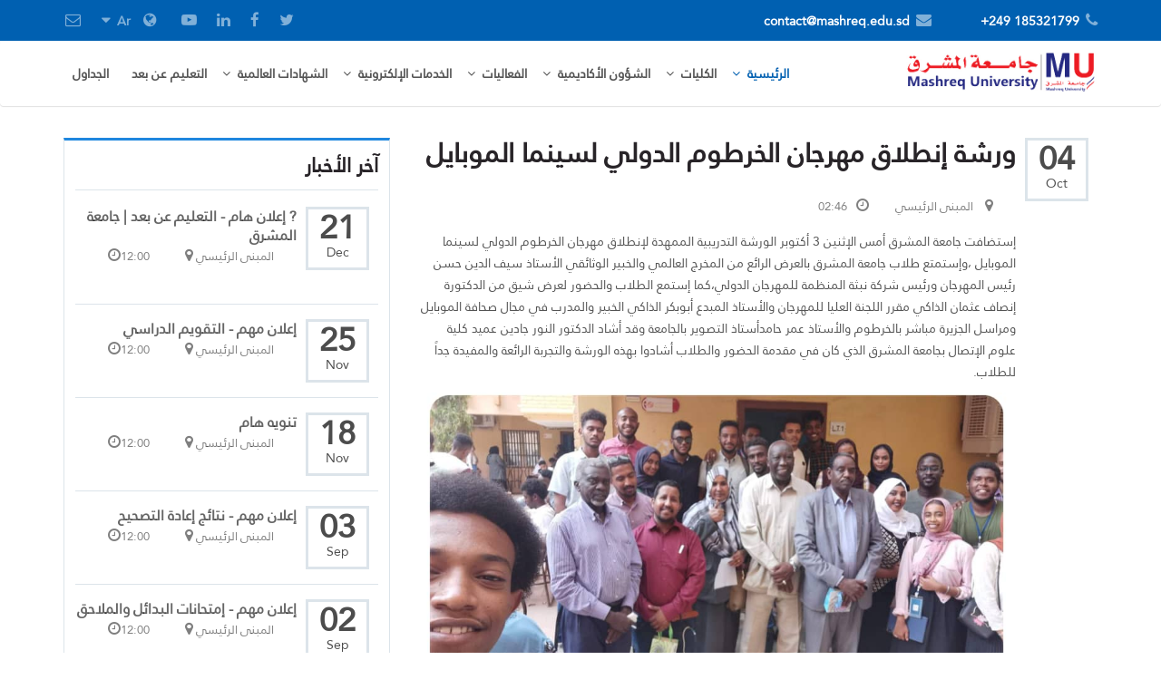

--- FILE ---
content_type: text/html; charset=UTF-8
request_url: https://ar.mashreq.edu.sd/single-news.php?id=381
body_size: 7398
content:


<!DOCTYPE html>
<html lang="en">
<head>
  <title>الأخبار - جامعة المشرق</title>
  <!-- PLUGINS CSS STYLE -->
  <link rel="icon" type="image/png" href="img/favicon.png">
</head>
<body class="body-wrapper" style="direction:rtl;">

    <div class="main_wrapper">
        <!--__________________________________ Header Section ________________________________-->
        
<head><meta http-equiv="Content-Type" content="text/html; charset=utf-8">
     <!-- Global site tag (gtag.js) - Google Analytics -->
<script async src="https://www.googletagmanager.com/gtag/js?id=UA-136399869-1"></script>
<script>
  window.dataLayer = window.dataLayer || [];
  function gtag(){dataLayer.push(arguments);}
  gtag('js', new Date());

  gtag('config', 'UA-136399869-1');
</script>

  
  <meta http-equiv="X-UA-Compatible" content="IE=edge">
  <meta name="viewport" content="width=device-width, initial-scale=1">

  <!-- plugins CSS STYLE -->
  <link rel="icon" type="image/png" href="/img/favicon.png">
  <link href="/plugins/bootstrap/css/bootstrap.min.css" rel="stylesheet">
  <link rel="stylesheet" href="/plugins/selectbox/select_option1.css">
  <link rel="stylesheet" href="/plugins/font-awesome/css/font-awesome.min.css">
  <link rel="stylesheet" href="/plugins/flexslider/flexslider.css" type="text/css" media="screen" />
  <link rel="stylesheet" href="/plugins/calender/fullcalendar.min.css">
  <link rel="stylesheet" href="/plugins/animate.css">
  <link rel="stylesheet" href="/plugins/pop-up/magnific-popup.css">
  <link rel="stylesheet" type="text/css" href="/plugins/rs-plugin/css/settings.css" media="screen">
  <link rel="stylesheet" type="text/css" href="/plugins/owl-carousel/owl.carousel.css" media="screen">

  <!-- GOOGLE FONT -->
  <link href='https://fonts.googleapis.com/css?family=Open+Sans:400,600,600italic,400italic,700' rel='stylesheet' type='text/css'>
  <link href='https://fonts.googleapis.com/css?family=Roboto+Slab:400,700' rel='stylesheet' type='text/css'>

  <!-- CUSTOM CSS -->
  <link rel="stylesheet" href="/css/style.css">
  <link rel="stylesheet" href="/css/default.css" id="option_color">

  <!-- HTML5 shim and Respond.js for IE8 support of HTML5 elements and media queries -->
  <!-- WARNING: Respond.js doesn't work if you view the page via file:// -->
  <!--[if lt IE 9]>
  <script src="https://oss.maxcdn.com/html5shiv/3.7.2/html5shiv.min.js"></script>
  <script src="https://oss.maxcdn.com/respond/1.4.2/respond.min.js"></script>
  <![endif]-->
    <style>
    .header .navbar-nav > li {margin-left: -30px;}
  </style>
</head>

<header class="header-wrapper" style="direction:rtl;">
      <div class="topbar clearfix">
        <div class="container">
          <div style="float: left;"><a href="https://webmail.dreamhost.com/"><i class="fa fa-envelope-o fa-fw" aria-hidden="true"></i></a></div>
          <ul class="topbar-right">
            <li class="hidden-xs"><a href="https://twitter.com/MAAAF_17"><i class="fa fa-twitter"></i></a></li>
            <li class="hidden-xs"><a href="https://www.facebook.com/mashreq.university/"><i class="fa fa-facebook"></i></a></li>
            <li class="hidden-xs"><a href="https://www.linkedin.com/company/mashreq-university"><i class="fa fa-linkedin"></i></a></li>
            <li class="hidden-xs"><a href="https://www.youtube.com/channel/UCuEjXvUpY4YD3xI_Vm1r-BA"><i class="fa fa-youtube-play"></i></a></li>
            <!--li class="hidden-xs"><a href="#"><i class="fa fa-rss"></i></a></li-->
            <!-- <li class="top-search list-inline">
              <a href="#"><i class="fa fa-search"></i></a>
              <ul class="dropdown-menu dropdown-menu-right">
                <li>
                  <span class="input-group">
                      <form action="siteSearch.php" method="post">
                            <button type="submit" class="btn btn-default commonBtn">بحث</button>
                            <input type="text" id="course" name="course" class="form-control" placeholder="للإستفسار ...">
                      </form>
                  </span>
                </li>
              </ul>
            </li> -->
            <li class="dropdown language">
              <a href="#" class="dropdown-toggle" data-toggle="dropdown" role="button" aria-haspopup="true" aria-expanded="false">
              <i class="fa fa-globe"></i> Ar &nbsp;
              <i class="fa fa-caret-down"></i>
              </a>
              <ul class="dropdown-menu">
                <li class="active">
                      <a href="http://ar.mashreq.edu.sd/">عربي</a>
                </li>
                                <li><a href="http://mashreq.edu.sd/single-news.php?id=381">English</a></li>
                <!--<li><a href="#">Russian</a></li>
                <li><a href="#">German</a></li>-->
              </ul>
            </li>
          </ul>
      
          <ul class="topbar-left">
            <li class="phoneNo"><i class="fa fa-phone"></i>185321799 249+</li>
            <li class="email-id hidden-xs hidden-sm">
              <a href="contact-us.php"><i class="fa fa-envelope"></i>contact@mashreq.edu.sd</a>
            </li>
          </ul>
      
        </div>
      </div>

      <div class="header clearfix">
        <nav class="navbar navbar-main navbar-default">
          <div class="container">
            <div class="row">
              <div class="col-xs-12">
                <div class="header_inner">

                  <!-- Brand and toggle get grouped for better mobile display -->
                  <div class="navbar-header">
                    <button type="button" class="navbar-toggle collapsed" data-toggle="collapse" data-target="#main-nav" aria-expanded="false">
                    <span class="sr-only">Toggle navigation</span>
                    <span class="icon-bar"></span>
                    <span class="icon-bar"></span>
                    <span class="icon-bar"></span>
                    </button>
                    <a class="navbar-brand logo clearfix" href="index.php"><img src="/img/LOgo_website.png" alt="" class="img-responsive"/></a>
                  </div>

                  <!-- Collect the nav links, forms, and other content for toggling -->
                  <div class="collapse navbar-collapse" id="main-nav"style="padding-left: 20px;">
                    <ul class="nav navbar-nav navbar-right">
                      <li class="active dropdown">
                        <a href="index.php" class="dropdown-toggle" data-toggle="dropdown" role="button" aria-haspopup="true" aria-expanded="false">الرئيسية</a>
                        <ul class="dropdown-menu">
                          <li><a href="about.php">عن الجامعة</a></li>
                          <li><a href="staff.php">هيئة التدريس</a></li>
                          <!-- <li><a href="allCourses.php">المقررات الدراسية</a></li> -->
                          <li><a href="photo-gallery.php">معرض الصور</a></li>
                           <li><a href="center.php"> مركز عبدالمطلب الفحل للدراسات السودانية</a></li>
                        </ul>
                      </li>
                      <li class=" dropdown">
                        <a href="#" class="dropdown-toggle" data-toggle="dropdown" role="button" aria-haspopup="true" aria-expanded="false">الكليات</a>
                        <ul class="dropdown-menu">
                                                          <li><a href="collage.php?id=24">كلية الطب </a></li>
                                                              <li><a href="collage.php?id=25">كلية علوم التمريض</a></li>
                                <li><a href="collage.php?id=26">كلية علوم المختبرات الطبية  </a></li>
                                <li class="dropdown">
                                  <a href="#" class="dropdown-toggle" data-toggle="dropdown" role="button" aria-haspopup="true" aria-expanded="false">كلية الهندسة</a>
                                  <ul class="dropdown-menu">
                                    <li>بكالريوس at </li>                                          <li><a href="collage.php?id=1">هندسة الميكاترونكس</a></li>
                                                                                  <li><a href="collage.php?id=2">هندسة الإتصالات</a></li>
                                                                                  <li><a href="collage.php?id=3">هندسة الإلكترونيات</a></li>
                                                                                  <li><a href="collage.php?id=13">دبلوم الهندسة الطبية</a></li>
                                                                                  <li><a href="collage.php?id=27">بكالريوس الهندسة الطبية</a></li>
                                                                                  <li><a href="collage.php?id=28">دبلوم هندسة الميكاترونكس</a></li>
                                                                          </ul>
                                </li>   
                                  
            
                              <li class="dropdown">
                                <a href="#" class="dropdown-toggle" data-toggle="dropdown" role="button" aria-haspopup="true" aria-expanded="false">كلية علوم الحاسوب و تقانة المعلومات</a>
                                <ul class="dropdown-menu">
                                  <li>بكالريوس في </li>                                  <li><a href="collage.php?id=6">هندسة البرمجيات</a></li>
                                                                        <li><a href="collage.php?id=7">تقانة المعلومات</a></li>
                                                                        <li><a href="collage.php?id=14">دبلوم تقنية المعلومات</a></li>
                                                                        <li><a href="collage.php?id=23">الذكاء الإصطناعي</a></li>
                                                                      </ul>
                              </li>
                                
            
                              <li class="dropdown">
                                <a href="#" class="dropdown-toggle" data-toggle="dropdown" role="button" aria-haspopup="true" aria-expanded="false">كلية علوم الاتصال</a>
                                <ul class="dropdown-menu">
                                  <li>بكالريوس في </li>                                  <li><a href="collage.php?id=8">الإعلام - وسائط المتعددة</a></li>
                                                                        <li><a href="collage.php?id=9">الإعلام  - الإذاعة</a></li>
                                                                        <li><a href="collage.php?id=10">دبلوم الوسائط المتعددة</a></li>
                                                                      </ul>
                              </li>
                                
            
                              <li class="dropdown">
                                <a href="#" class="dropdown-toggle" data-toggle="dropdown" role="button" aria-haspopup="true" aria-expanded="false">كلية الإقتصاد و العلوم الإداريه</a>
                                <ul class="dropdown-menu">
                                  <li>بكالريوس في </li>                                  <li><a href="collage.php?id=4">إدارة الأعمال</a></li>
                                                                        <li><a href="collage.php?id=5">الإقتصاد</a></li>
                                                                      </ul>
                              </li>
                                
            
                              <li class="dropdown">
                                <a href="#" class="dropdown-toggle" data-toggle="dropdown" role="button" aria-haspopup="true" aria-expanded="false">كلية الدراسات العليا</a>
                                <ul class="dropdown-menu">
                                  <li>ماجستير في </li>                                  <li><a href="collage.php?id=15">ماجستير هندسة الميكاترونيكس</a></li>
                                                                        <li><a href="collage.php?id=16">ماجستير تقنية المعلومات</a></li>
                                                                        <li><a href="collage.php?id=17">ماجستير إدارة الاعمال</a></li>
                                                                        <li><a href="collage.php?id=29">ماجستير هندسة الاتصالات</a></li>
                                                                        <li><a href="collage.php?id=30">ماجستير اتصالات البيانات وهندسة الشبكات
</a></li>
                                                                      </ul>
                              </li>
                                
            
                              <li class="dropdown">
                                <a href="#" class="dropdown-toggle" data-toggle="dropdown" role="button" aria-haspopup="true" aria-expanded="false">كلية العلاج الطبيعي</a>
                                <ul class="dropdown-menu">
                                  <li>بكلاريوس في </li>                                  <li><a href="collage.php?id=31">العلاج الطبيعي</a></li>
                                                                      </ul>
                              </li>
                                                      </ul>
                      </li>
                      <li class=" dropdown">
                        <a href="#" class="dropdown-toggle" data-toggle="dropdown" role="button" aria-haspopup="true" aria-expanded="false">الشؤون الأكاديمية</a>
                        <ul class="dropdown-menu">
                          <li><a href="http://ar.mashreq.edu.sd/pdf/2022/student_acadmic_guidline.pdf">لائحة الإرشاد الأكاديمي</a></li>
                          <li><a href="https://ar.mashreq.edu.sd/pdf/2025/calender.pdf"> التقويم للعام الدراسي </a></li>
                          <li><a href="http://ar.mashreq.edu.sd/pdf/Prospectus.pdf"> Prospectus</a></li>
                          <li class="dropdown">
                            <a class="dropdown-toggle" data-toggle="dropdown" role="button" aria-haspopup="true" aria-expanded="false">لوائح تقديم البحوث</a>
                            <ul class="dropdown-menu">
                                <li><a href="pdf/Graduate Project Proposal.pdf" target="_blank">نموذج تقديم المقترح (كلية الهندسة)</a></li>
                                 <li><a href="pdf/Graduate project proposal (IT) .pdf" target="_blank">نموذج تقديم المقترح (كلية علوم الحاسوب وتقانة المعلومات)</a></li>
                                 <li><a href="MU-Graduate project proposal.pdf" target="_blank">نموذج تقديم المقترح (كل الكليات)</a></li>
                              <li> لوائح كتابة مقترح البحث   <a href="pdf/templates/Engineering.docx"> كلية الهندسة  </a>
                                <a href="pdf/templates/IT.docx">  كلية علوم الحاسوب وتقانة المعلومات </a>
                                <a href="pdf/templates/Communication.docx"> كلية علوم الإتصال </a>
                              </li>
                            </ul>
                          </li>
                        </ul>
                      </li>
                      <li class=" dropdown">
                        <a href="#" class="dropdown-toggle" data-toggle="dropdown" role="button" aria-haspopup="true" aria-expanded="false">الفعاليات</a>
                        <ul class="dropdown-menu">
                          <li><a href="allEvents.php">أحداث المشرق</a></li>
                          <li><a href="allNews.php">أخبار المشرق</a></li>
                        </ul>
                      </li>
                      <li class=" dropdown">
                        <a href="#" class="dropdown-toggle" data-toggle="dropdown" role="button" aria-haspopup="true" aria-expanded="false">الخدمات الإلكترونية</a>
                        <ul class="dropdown-menu">
                          <li><a href="http://212.0.151.236/">التعليم الإلكتروني</a></li>
                          <li><a href="http://212.0.151.234:8080/xmlui/">المستودع الرقمي</a></li>
                          <li><a href="http://library.mashreq.edu.sd/">المكتبة الإلكترونية</a></li>
                          <li><a href="https://journal.mashreq.edu.sd/">المجلات العلمية</a></li>
                          <li><a href="http://board.mashreq.edu.sd/">منصة الإعلانات والنتائج</a></li>
                        </ul>
                      </li>
                      <li class=" dropdown">
                        <a href="#" class="dropdown-toggle" data-toggle="dropdown" role="button" aria-haspopup="true" aria-expanded="false">الشهادات العالمية</a>
                        <ul class="dropdown-menu">
                          <li><a href="/flyon.php">EASA AML 147</a></li>
                          <li><a href="/cisco.php">أكاديمية شبكات سيسكو</a></li>
                        </ul>
                      </li>
                      <li><a href="distance.php">التعليم عن بعد</a></li>
                      <li><a href="tables.php">الجداول</a></li>
                      <!--<li class="apply_now"><a href="https://board.mashreq.edu.sd">منصة الإعلانات والنتائج</a></li>-->
                    </ul>
                  </div><!-- navbar-collapse -->

                </div>
              </div>
            </div>
          </div><!-- /.container -->
        </nav><!-- navbar -->
      </div>
    </header>        <!--__________________________________ News Detail Section ________________________________-->
		<div class="post_section">
			<div class="container">
                <div class="row clearfix">
			        <div class="col-xs-12 col-sm-4 post_right">
				        <div class="post_right_inner">
				            <div class="related_post_sec">
						        <div class="list_block">
							        <div class="upcoming_events">
								        <h3>آخر الأخبار</h3>
								        <ul>
                                        									<li class="related_post_sec single_post">
										<span class="date-wrapper">
											<span class="date">
												<span>21</span>
												Dec											</span>
										</span>
										<div class="rel_right">
											<h4><a href="single-news.php?id=470">? إعلان هام - التعليم عن بعد | جامعة المشرق </a></h4>
											<div class="meta">
												<span class="place">المبنى الرئيسي <i class="fa fa-map-marker"></i></span>
												<span class="event-time">12:00<i class="fa fa-clock-o"></i></span>
											</div>
										</div>
									</li>
																	<li class="related_post_sec single_post">
										<span class="date-wrapper">
											<span class="date">
												<span>25</span>
												Nov											</span>
										</span>
										<div class="rel_right">
											<h4><a href="single-news.php?id=469">إعلان مهم - التقويم الدراسي</a></h4>
											<div class="meta">
												<span class="place">المبنى الرئيسي <i class="fa fa-map-marker"></i></span>
												<span class="event-time">12:00<i class="fa fa-clock-o"></i></span>
											</div>
										</div>
									</li>
																	<li class="related_post_sec single_post">
										<span class="date-wrapper">
											<span class="date">
												<span>18</span>
												Nov											</span>
										</span>
										<div class="rel_right">
											<h4><a href="single-news.php?id=468"> تنويه هام</a></h4>
											<div class="meta">
												<span class="place">المبنى الرئيسي <i class="fa fa-map-marker"></i></span>
												<span class="event-time">12:00<i class="fa fa-clock-o"></i></span>
											</div>
										</div>
									</li>
																	<li class="related_post_sec single_post">
										<span class="date-wrapper">
											<span class="date">
												<span>03</span>
												Sep											</span>
										</span>
										<div class="rel_right">
											<h4><a href="single-news.php?id=466">إعلان مهم - نتائج إعادة التصحيح</a></h4>
											<div class="meta">
												<span class="place">المبنى الرئيسي <i class="fa fa-map-marker"></i></span>
												<span class="event-time">12:00<i class="fa fa-clock-o"></i></span>
											</div>
										</div>
									</li>
																	<li class="related_post_sec single_post">
										<span class="date-wrapper">
											<span class="date">
												<span>02</span>
												Sep											</span>
										</span>
										<div class="rel_right">
											<h4><a href="single-news.php?id=465">إعلان مهم - إمتحانات البدائل والملاحق</a></h4>
											<div class="meta">
												<span class="place">المبنى الرئيسي <i class="fa fa-map-marker"></i></span>
												<span class="event-time">12:00<i class="fa fa-clock-o"></i></span>
											</div>
										</div>
									</li>
																	<li class="related_post_sec single_post">
										<span class="date-wrapper">
											<span class="date">
												<span>20</span>
												Aug											</span>
										</span>
										<div class="rel_right">
											<h4><a href="single-news.php?id=464">إعلان مهم - الطلاب المحولين</a></h4>
											<div class="meta">
												<span class="place">المبنى الرئيسي <i class="fa fa-map-marker"></i></span>
												<span class="event-time">12:00<i class="fa fa-clock-o"></i></span>
											</div>
										</div>
									</li>
																	<li class="related_post_sec single_post">
										<span class="date-wrapper">
											<span class="date">
												<span>15</span>
												Aug											</span>
										</span>
										<div class="rel_right">
											<h4><a href="single-news.php?id=463">إعـــلان هـــام - كلية الهندســــة</a></h4>
											<div class="meta">
												<span class="place">المبنى الرئيسي <i class="fa fa-map-marker"></i></span>
												<span class="event-time">12:00<i class="fa fa-clock-o"></i></span>
											</div>
										</div>
									</li>
																			<!--<li class="related_post_sec single_post">
											  <span class="date-wrapper">
												<span class="date"><span>24</span>January</span>
											  </span>
											  <div class="rel_right">
												<h4><a href="single-events.html">Offered in small class sizes with great emphasis...</a></h4>
												<div class="meta">
												  <span class="place"><i class="fa fa-map-marker"></i>Main Campus</span>
												  <span class="event-time"><i class="fa fa-clock-o"></i>11.00 pm</span>
												</div>
											  </div>
											</li>
											<li class="related_post_sec single_post">
											  <span class="date-wrapper">
												<span class="date"><span>24</span>January</span>
											  </span>
											  <div class="rel_right">
												<h4><a href="single-events.html">Offered in small class sizes with great emphasis...</a></h4>
												<div class="meta">
												  <span class="place"><i class="fa fa-map-marker"></i>Main Campus</span>
												  <span class="event-time"><i class="fa fa-clock-o"></i>11.00 pm</span>
												</div>
											  </div>
											</li>-->
										</ul>
										<a href="allNews.php" class="btn btn-default btn-block commonBtn">عرض المزيد</a>
									</div>
								</div><!-- end list_block -->
					<!--<div class="list_block">
					  <div class="formTitle news">
						<h3 class="extraPadding">"Getting into..." University Guides</h3>
						<p class="reduceMargin">Offered in small class sizes with great emphasis on the demands of the specification and exam technique.</p>
						<div class="getImage clearfix">
						  <img alt="" src="img/home/get_image_1.png" />
						</div><!-- getImage 
						<button class="btn btn-default btn-block commonBtn" type="submit">Get It Now</button>
					  </div>
					</div>
					<div class="list_block">
					  <div class="newsletter">
						<h3>Newsletter</h3>
						<form action="#" method="post">
						  <div class="form-group">
							<input type="text" class="form-control" id="exampleInputEmail1" placeholder="Email">
						  </div>
						  <button type="submit" class="btn btn-default btn-block commonBtn">Subscribe</button>
						  </form>
						</div>
					</div><!-- formArea -->
				  </div><!--end related_post_sec-->
				</div><!--end post right inner-->
			  </div><!--end post_right-->
		
		   <div class="col-xs-12 col-sm-8 post_left">
            <div class="upcoming_events event-col">
              <div class="related_post_sec single_post">
			                  <span class="date-wrapper">
                  <span class="date"><span>04</span>
				  Oct</span>
                </span>
                <div class="rel_right">
                  <div class="single_post single-event">
                    <h1>ورشة إنطلاق مهرجان الخرطوم الدولي لسينما الموبايل</h1>
                    <div class="meta">
                      <span class="place"><i class="fa fa-map-marker"></i> المبنى الرئيسي</span>
                      <span class="event-time"><i class="fa fa-clock-o"></i>02:46</span>
                    </div>
                    <div class="post_desc">
                      <p>إستضافت جامعة المشرق أمس الإثنين 3 أكتوبر الورشة التدريبية الممهدة لإنطلاق مهرجان الخرطوم الدولي لسينما الموبايل ،وإستمتع طلاب جامعة المشرق بالعرض الرائع من المخرج العالمي والخبير الوثائقي الأستاذ سيف الدين حسن رئيس المهرجان ورئيس شركة نبثة المنظمة للمهرجان الدولي،كما إستمع الطلاب والحضور لعرض شيق من الدكتورة إنصاف عثمان الذاكي مقرر اللجنة العليا للمهرجان  والأستاذ  المبدع أبوبكر الذاكي الخبير والمدرب في مجال صحافة الموبايل ومراسل الجزيرة مباشر بالخرطوم والأستاذ عمر حامدأستاذ التصوير بالجامعة وقد أشاد الدكتور النور جادين عميد كلية علوم الإتصال بجامعة المشرق الذي كان في مقدمة الحضور والطلاب أشادوا بهذه الورشة والتجربة الرائعة والمفيدة جداً للطلاب.
<br />
<img src="https://ar.mashreq.edu.sd/img/news/mobile-cima.jpeg"></p>
                      <p></p>
                                          </div><!--end post desc

                    <div class="post_bottom">
                      <ul>
                        <li class="like">
                          <a href="#">
                            <img src="img/news/like_icon.png" alt="" />
                            <span>12</span>
                          </a>
                        </li>
                        <li class="share">
                          <a href="#">
                            <img src="img/news/share_icon.png" alt="" />
                            <span>12</span>
                          </a>
                        </li>
                        <li class="favorite">
                          <a href="#">
                            <img src="img/news/favorite_icon.png" alt="" />
                            <span>12</span>
                          </a>
                        </li>
                      </ul>
                    </div><!--end post bottom-->
                  </div><!--end single_post-->
                </div>
				              </div>
            </div>

            <div class="comments_section">
                <div class="comment_post">
                  <!--<h3>Comments</h3>
                  <div class="comment_header">
                    <ul>
                      <li class="comment_count">1 comment</li>
                      <li class="comment_favorite_count"><i class="fa fa-star"></i> <span>0</span></li>
                    </ul>
                  </div><!--end comment header
                  <form class="reply" action="#" method="post">
                    <div class="postbox">
                      <div class="avatar">
                        <span class="user">
                        <img alt="Avatar" src="img/news/avatar.png" />
                        </span>
                      </div>
                      <div class="comments_field">
                        <input type="text" class="form-control comments" placeholder="Leave a message...">
                      </div><!--end comments field
                    </div><!--end postbox
                    <div id="post_list">
                      <div class="comment_tools">
                        <ul>
                          <li class="sort"><a href="#">Best <i class="fa fa-caret-down"></i></a></li>
                          <li class="community"><a href="#">Community</a></li>
                          <li class="setting"><a href="#"><img src="img/news/setting.png" alt="" /> <i class="fa fa-caret-down"></i></a></li>
                          <li class="share"><a href="#">Share <i class="fa fa-share-square-o"></i></a></li>
                        </ul>
                      </div><!--end comment tools
                      <div class="post-content" data-role="post-content">
                        <div class="avatar">
                          <span class="user">
                          <img alt="Avatar" src="img/news/avatar.png" />
                          </span>
                        </div>
                        <div class="post-body">
                          <div class="post-top">
                            <span class="post-byline">
                              <span class="author publisher-anchor-color"><a href="#">Gavin Hoffman</a></span>
                            </span>
                            <span class="post-meta">
                              <a  href="#">5 hours ago</a>
                            </span>
                          </div><!--end post-top
                          <div class="post-body-inner">
                            <div  class="post-message">
                              <p>I loving this DISQUS PSD - so easy to edit to see what my design looks like before I install :)</p>
                            </div>
                          </div><!--end post-body-inner
                          <ul class="comment_footer">
                            <li data-role="voting" class="voting">
                              <a  href="#">
                                <span class="control left"><i class="fa fa-angle-up"></i></span>
                              </a>
                              <span title="Vote down" data-action="downvote" class="vote-down  count-1" role="button">

                                <span class="control"><i class="fa fa-angle-down"></i></span>
                              </span>
                            </li>
                            <li data-role="reply-link" class="reply">
                              <a data-action="reply" href="#">Reply</a>
                            </li>
                            <li class="share">
                              <a class="toggle"><span class="text">Share <i class="fa fa-angle-right"></i></span></a>
                            </li>
                          </ul>
                        </div><!--end post-body
                      </div><!--end post-content
                    </div><!--end post_list
                  </form>
                  <div class="comment_bottom_block">
                    <ul>
                      <li><a href="#"><i class="fa fa-rss"></i> &nbsp; Comment feed</a></li>
                      <li><a href="#"><i class="fa fa-envelope-o"></i> &nbsp; Subscribe via email</a></li>
                    </ul>
                  </div><!--end comment_bottom_block-->
                </div><!--end comment post-->
                <!--<div class="comments_form">
                  <h3>Post A Comment</h3>
                  <form action="#" method="post">
                    <div class="half">
                      <input type="text" class="form-control" placeholder="Name">
                    </div>
                    <div class="half right">
                      <input type="text" class="form-control" placeholder="Email">
                    </div>
                    <div class="full">
                      <textarea rows="9" cols="10" class="form-control" placeholder="Write a comment"></textarea>
                    </div>
                    <input type="submit" class="commonBtn" value="Submit">
                  </form>
                </div><!--end comments form-->
              </div><!--end comments section-->

          </div><!--end post_left-->


				</div><!--row-->
			</div>
		</div><!--end post section-->
<!--_________________________________________ Footer Section ________________________________________-->
<footer class="footer-v1" style="direction:rtl;">
  <div class="menuFooter clearfix">
    <div class="container">
      <div class="row clearfix">
	  
		<div class="col-sm-3 col-xs-6 borderLeft">
          <div class="socialArea">
            <h5>تواصل معنا:</h5>
            <ul class="list-inline ">
            <li><a href="https://twitter.com/MAAAF_17"><i class="fa fa-twitter"></i></a></li>
            <li><a href="https://www.facebook.com/mashreq.university/"><i class="fa fa-facebook"></i></a></li>
            <li><a href="https://www.linkedin.com/company/mashreq-university"><i class="fa fa-linkedin"></i></a></li>
            <li><a href="https://www.youtube.com/channel/UCuEjXvUpY4YD3xI_Vm1r-BA"><i class="fa fa-youtube-play"></i></a></li>
            <!--li><a href="#"><i class="fa fa-pinterest-p"></i></a></li>
            <li><a href="#"><i class="fa fa-flickr"></i></a></li-->
            </ul>
          </div><!-- social -->
          <div class="contactNo">
            <h5>عدد زوار الموقع</h5>
                        <h3>1250554</h3>
                      </div><!-- contactNo -->
        </div><!-- col-sm-3 col-xs-6 -->

        <div class="col-sm-3 col-xs-6 borderLeft">
          <div class="footer-address">
            <h5>الموقع:</h5>
            <address>
              جامعة المشرق<br>
              شارع الشهيد محمد هاشم مطر ، الخرطوم بحري <br>
              السودان
            </address>
            <a href="contact-us.php"><span class="place"><i class="fa fa-map-marker"></i> &nbsp;المبنى الرئيسي</span></a>
          </div>
        </div><!-- col-sm-3 col-xs-6 -->
		
		<div class="col-sm-3 col-xs-6 borderLeft">
          <ul class="menuLink">
            <li><a href="international_students.php">الطلاب الأجانب</a></li>
            <li><a href="career.php">الفرص الوظيفية</a></li>
            <li><a href="eduOrg.php">مواقع ذات صلة</a></li>
            <li><a href="sitemap.php"> خريطة الموقع </a></li>
          </ul>
        </div><!-- col-sm-3 col-xs-6 -->

        <div class="col-sm-3 col-xs-6">
          <ul class="menuLink">
            <li><a href="timeline.php"> إنجازات جامعة المشرق</a></li>
            <li><a href="staff.php">هيئة التدريس</a></li>
            <li><a href="international_relations.php">علاقات المشرق الأكاديمية</a></li>
            <li><a href="photo-gallery.php">معرض الصور</a></li>
          </ul>
        </div><!-- col-sm-3 col-xs-6 -->

      </div><!-- row -->
    </div><!-- container -->
  </div><!-- menuFooter -->

  <div class="footer clearfix">
    <div class="container">
      <div class="row clearfix">
        <div class="col-sm-6 col-xs-12 privacy_policy">
		  <a href="contact-us.php">تواصل معنا</a>
		  <a href="privacy-policy.html">سياسة الخصوصية</a>
        </div><!-- col-sm-6 col-xs-12 -->
		<div class="col-sm-6 col-xs-12 copyRight">
          <p>© 2018 جميع الحقوق محفوظه لجامعة المشرق</p>
        </div><!-- col-sm-6 col-xs-12 -->
		
      </div><!-- row clearfix -->
    </div><!-- container -->
  </div><!-- footer -->
</footer>
</div>

<!-- JQUERY SCRIPTS -->
<script src="plugins/jquery/jquery-1.11.1.min.js"></script>
<script src="plugins/bootstrap/js/bootstrap.min.js"></script>
<script src="plugins/flexslider/jquery.flexslider.js"></script>
<script src="plugins/rs-plugin/js/jquery.themepunch.tools.min.js"></script>
<script src="plugins/rs-plugin/js/jquery.themepunch.revolution.min.js"></script>
<script src="plugins/selectbox/jquery.selectbox-0.1.3.min.js"></script>
<script src="plugins/pop-up/jquery.magnific-popup.js"></script>
<script src="plugins/animation/waypoints.min.js"></script>
<script src="plugins/count-up/jquery.counterup.js"></script>
<script src="plugins/animation/wow.min.js"></script>
<script src="plugins/animation/moment.min.js"></script>
<script src="plugins/calender/fullcalendar.min.js"></script>
<script src="plugins/owl-carousel/owl.carousel.js"></script>
<script src="plugins/timer/jquery.syotimer.js"></script>
<script src="plugins/smoothscroll/SmoothScroll.js"></script>
<script src="js/custom.js"></script>

</body>
</html>




--- FILE ---
content_type: text/css
request_url: https://ar.mashreq.edu.sd/css/style.css
body_size: 24013
content:
/* ====== index =====
1. home page
  1. Header
    1 Header V1
    2 Header V2
    3 Header V3
  2. Main slider
    1 Banner V1
    2 Banner V2
    3 Banner V3
  3 Home
    1 Home Default
      1. AboutArea
      2. MainContent
      3. Count
      4. testimonial-section
      5. Brand-section
    2 Home V1
      1. BANNER BOTTOM
      2. MAIN CONTENT
      3. COURSE CATEGORY
      4. LIGHT SECTION
      5. SUCCESS SECTION
    3 Home V2
      1. BANNER BOTTOM
      2. NEWS SECTION
      3. VIDEO SECTION
      4. GALLERY
  4. Footer
    1. Footer V1
    2. Footer V2
    3. Footer V3
2. about
  2.1 content_top
  2.2 count_section
  2.3 content_bottom
3. Blog
4. single_blog
5. courses
6. single_course
7. admission
8. international_student
9. events calendar
10. Stuff
11. our campus
12. Photo gallery
13. Apply now
14. Privacy policy
15. Contact Us
16. Price Table
17. Error
18. Cart
19. Checkout
20. Coming Soon
===================== */
.display_class
{
  display: none !important;
}
.video-width
{
  width: 358px;
}
.video-width1{
  width: 400px;
}

@media (max-width: 767px)
{

 .video-width
 {
   width: 100%;
 } 
 .video-width1{
   width: 100%;
 }
}

@media screen  and (max-width: 800px)
{
  .display_class
  {
    display: block !important;
  }
}
@font-face{
  font-family: "nbv";
  src:url("../fonts/my-font.ttf");
}

* {
  outline: 0;
  margin: 0;
  padding: 0;
}

html, * {
  text-rendering: optimizeLegibility;
  -webkit-font-smoothing: antialiased;
  -moz-osx-font-smoothing: grayscale;
}

.btn, .form-control {
  border-radius: 0;
}

body {
  font-family: "nbv";
  font-size: 14px;
  line-height: 24px;
  color: #545454;
}

.bodyColor {
  background-color: #f0f0f0;
}

.main_wrapper.container {
  padding: 0;
  background-color: #ffffff;
}

a {
  font-weight: 700;
  text-decoration: none;
  font-size: 14px;
  transition: color 0.3s ease;
}

a, a:hover {
  color: #0060b1;
  text-decoration: none;
}

a, a:focus, a:active {
  outline: none !important;
}

p {
  margin: 0 0 15px;
}

h1, h2, h3, h4 {
  font-family: "nbv";
  font-weight: 700;
  color: #282428;
  margin: 0;
}

h1 {
  text-transform: uppercase;
}

h2 {
  font-size: 26px;
}

h3 {
  font-size: 22px;
}

h4 {
  font-size: 18px;
}

h5 {
  font-size: 14px;
  font-family: "nbv";
  font-weight: 700;
  margin: 0;
  color: #282428;
  line-height: 30px;
}

ul {
  list-style-type: none;
  margin: 0;
}

img {
  max-width: 100%;
}

iframe {
  border: none;
}

.animated {
  opacity: 0;
}

.visible {
  opacity: 1;
}

@media (max-width: 479px) {
  h1 {
    font-size: 22px;
  }
}

@media (min-width: 768px) {
  h1 {
    font-size: 25px;
  }
}

@media (min-width: 1200px) {
  h1 {
    font-size: 30px;
  }
}

h3 {
  font-size: 22px;
}

@media (min-width: 768px) {
  h3 {
    font-size: 18px;
  }
}

@media (min-width: 992px) {
  h3 {
    font-size: 22px;
  }
}

.sbToggle {
  background: none;
  height: 10px;
  top: 10px;
  right: 10px;
}

.sbToggle:after {
  color: rgba(0, 0, 0, 0.4);
  content: "\f0d7";
  display: inline-block;
  font: normal normal normal 14px/1 FontAwesome;
  font-size: 16px;
  text-rendering: auto;
  -webkit-font-smoothing: antialiased;
  -moz-osx-font-smoothing: grayscale;
}

.display-block {
  display: block;
}

body.bodyColor.wrapper {
  margin: 0 auto;
}

.main_wrapper {
  background-color: #fff;
  width: 100%;
  float: left;
}

@media (min-width: 992px) {
  .container {
    width: 970px;
  }
  body.bodyColor.wrapper {
    width: 970px;
  }
  body.bodyColor .header-wrapper,
  body.bodyColor .header {
    max-width: 970px;
    margin-left: auto;
    margin-right: auto;
  }
}

@media (min-width: 1200px) {
  .container {
    width: 1170px;
  }
  body.bodyColor.wrapper {
    width: 1170px;
  }
  body.bodyColor .header-wrapper,
  body.bodyColor .header {
    max-width: 1170px;
    margin-left: auto;
    margin-right: auto;
  }
}

body.bodyColor.default {
  background-color: #f5f5f5;
}

body.bodyColor.pattern-01 {
  background-image: url("../img/patterns/001.png");
  background-repeat: repeat;
  background-attachment: fixed;
  background-position: center;
}

body.bodyColor.pattern-02 {
  background-image: url("../img/patterns/002.png");
  background-repeat: repeat;
  background-attachment: fixed;
  background-position: center;
}

body.bodyColor.pattern-03 {
  background-image: url("../img/patterns/003.png");
  background-repeat: repeat;
  background-attachment: fixed;
  background-position: center;
}

body.bodyColor.pattern-04 {
  background-image: url("../img/patterns/004.png");
  background-repeat: repeat;
  background-attachment: fixed;
  background-position: center;
}

body.bodyColor.pattern-06 {
  background-image: url("../img/patterns/006.png");
  background-repeat: repeat;
  background-attachment: fixed;
  background-position: center;
}

body.bodyColor.pattern-07 {
  background-image: url("../img/patterns/007.png");
  background-repeat: repeat;
  background-attachment: fixed;
  background-position: center;
}

body.bodyColor.pattern-05 {
  background-image: url("../img/patterns/005.png");
  background-repeat: repeat;
  background-attachment: fixed;
  background-position: center;
}

body.static .bb-fixed-header {
  display: none;
}

/*=== 1. Header V1 ===*/
/*=== 1. Topbar ===*/
.topbar {
  height: auto;
  padding: 10px 0;
  border-top: 1px solid #0060b1;
  background-color: #0060b1;
}

.topbar i {
  color: rgba(255, 255, 255, 0.5);
  font-size: 17px;
  /*vertical-align: text-bottom;*/
}

.topbar a {
  display: inline-block;
  color: rgba(255, 255, 255, 0.5);
  text-decoration: none;
  transition: color 0.3s;
}

.topbar a:hover, .topbar a:focus {
  color: white;
  transition: color 0.3s ease;
}

@media (max-width: 767px) {
  .topbar {
    display: none;
  }
}

.top-search a i {
  width: 16px;
}

@media (max-width: 479px) {
  .topbar-left li.phoneNo {
    display: none;
  }
}

.topbar-left {
  display: inline-block;
}

.topbar-left li {
  display: inline-block;
  margin-left: 20px;
  font-size: 14px;
  color: white;
  font-weight: 700;
}

@media (min-width: 768px) {
  .topbar-left li {
    margin-left: 50px;
  }
}

.topbar-left li i {
  padding-left: 7px;
}

.topbar-left li a {
  color: white;
}

.topbar-left li:last-child {
  margin-right: 0;
}

ul.topbar-right {
  float: left;
}

ul.topbar-right > li {
  display: inline-block;
  margin-right: 18px;
  font-size: 14px;
  color: rgba(255, 255, 255, 0.5);
  position: relative;
}

ul.topbar-right > li a:hover i, ul.topbar-right > li a:focus i {
  color: white;
}

ul.topbar-right > li:first-child {
  margin-right: 0;
}

ul.topbar-right ul.dropdown-menu {
  position: absolute;
  top: 100%;
  right: auto;
  left: 0;
  font-size: 14px;
  border: 1px solid #e0e1e2;
  box-shadow: 0 4px 10px rgba(0, 0, 0, 0.33);
  border-radius: 2px;
}

ul.topbar-right ul.dropdown-menu:before {
  content: "";
  display: block;
  width: 10px;
  height: 10px;
  position: absolute;
  top: -10px;
  left: 15%;
  margin-right: -7px;
  background: url(../img/home/arrow.png) no-repeat center bottom;
}

li.top-search {
  padding-right: 15px;
  border-right: 1px solid rgba(255, 255, 255, 0.5);
}

@media (min-width: 768px) {
  li.top-search {
    padding-left: 15px;
    border-left: 1px solid rgba(255, 255, 255, 0.5);
  }
}

li.top-search ul.dropdown-menu {
  width: 250px;
  min-width: 200px;
  padding: 10px 5px;
  margin: 2px 0 0;
  left: -100%;
  top: 32px;
}

@media (min-width: 768px) {
  li.top-search ul.dropdown-menu {
    width: 350px;
    padding: 15px 10px;
    left: 0;
  }
}

li.top-search ul.dropdown-menu:before {
  left: 19%;
}

@media (min-width: 768px) {
  li.top-search ul.dropdown-menu:before {
  left: 5%;
  }
}

.top-search.list-inline .dropdown-menu form {
  width: 100%;
  display: table;
}

.top-search.list-inline .dropdown-menu .form-control {
  width: 163px;
  box-shadow: none;
  margin-left: 5px;
  display: table-cell;
  height: 35px;
}

@media (min-width: 768px) {
  .top-search.list-inline .dropdown-menu .form-control {
    width: 184px;
    margin-left: 17px;
    height: 42px;
  }
}

.top-search.list-inline .dropdown-menu .btn.commonBtn {
  width: auto;
  padding-left: 5px;
  padding-right: 5px;
  display: table-cell;
  height: 35px;
  line-height: 35px;
}

@media (min-width: 768px) {
  .top-search.list-inline .dropdown-menu .btn.commonBtn {
    width: 122px;
    padding-left: 0;
    padding-right: 0;
    height: 42px;
    line-height: 42px;
  }
}

li.language.dropdown {
  padding: 0;
}

li.language.dropdown a i {
  /*vertical-align: text-bottom;*/
  position: relative;
}

li.language.dropdown a i.fa-globe {
  right: -10px;
}

li.language.dropdown a i.fa-caret-down {
  right: -5px;
}

li.language.dropdown ul.dropdown-menu {
  width: 100px;
  min-width: 100px;
  padding: 5px 0;
  margin: 2px 0 0;
}

li.language.dropdown ul.dropdown-menu li {
  margin: 0;
  padding: 0;
  box-sizing: border-box;
  width: 100%;
}

li.language.dropdown ul.dropdown-menu li a {
  display: block;
  color: #46555e;
  transition: color 0.5s;
  font-size: 13px;
  font-weight: 500;
}

li.language.dropdown ul.dropdown-menu li a:hover, li.language.dropdown ul.dropdown-menu li a:focus {
  background: rgba(0, 0, 0, 0.07);
}

li.language.dropdown ul.dropdown-menu li.active a {
  background: transparent;
  color: #0060b1;
  transition: color 0.3s;
}

li.language.dropdown > a {
  padding-left: 15px;
  padding-right: 15px;
  color: rgba(255, 255, 255, 0.5);
}

li.language.dropdown > a:hover, li.language.dropdown > a:focus {
  color: white;
}

@media (min-width: 768px) {
  .dropdown > ul {
    display: block;
    visibility: hidden;
    opacity: 1;
    transition: all 0.05s linear;
  }
  .dropdown > ul ul {
    transition: all 0.05s linear;
  }
  .dropdown:hover > ul, ul.dropdown-menu:hover {
    visibility: visible;
    opacity: 1;
  }
  .dropdown:hover > ul ul, ul.dropdown-menu:hover ul {
    transition: all 0.1s linear;
  }
}

/*=== 2. Header ===*/
.bb-fixed-header {
  position: fixed;
  top: 0px;
  left: 0px;
  right: 0px;
  z-index: 10999;
}

.static .bb-fixed-header {
  display: none;
}

.navbar-default .navbar-toggle, .navbar-default .navbar-toggle:hover, .navbar-default .navbar-toggle:focus {
  border: 1px solid #49c32c;
  background: #49c32c;
  margin: 9px 0 9px;
}

@media (min-width: 768px) {
  .navbar-default .navbar-toggle, .navbar-default .navbar-toggle:hover, .navbar-default .navbar-toggle:focus {
    margin: 14px 0 14px;
  }
}

.navbar-default .navbar-toggle .icon-bar, .navbar-default .navbar-toggle:hover .icon-bar, .navbar-default .navbar-toggle:focus .icon-bar {
  background-color: #ffffff;
}

.navbar-default .navbar-toggle.collapsed, .navbar-default .navbar-toggle:hover.collapsed, .navbar-default .navbar-toggle:focus.collapsed {
  background-color: transparent;
  border: 1px solid rgba(0, 0, 0, 0.3);
}

.navbar-default .navbar-toggle.collapsed .icon-bar, .navbar-default .navbar-toggle:hover.collapsed .icon-bar, .navbar-default .navbar-toggle:focus.collapsed .icon-bar {
  background-color: rgba(0, 0, 0, 0.3) !important;
}

.header {
  width: 100%;
  height: auto;
  background: #fff;
  background-color: #ffffff;
}

.header .navbar {
  padding: 5px 0;
  background-color: #ffffff;
  box-shadow: 0 1px 1px rgba(0, 0, 0, 0.12);
}

@media (min-width: 768px) {
  .header .navbar {
    padding: 8px 0;
  }
}

@media (min-width: 992px) {
  .header .navbar {
    padding: 5px 0;
  }
}

.header .navbar-collapse {
  padding: 0;
  border-top: none;
  max-height: 340px;
}

.navbar-brand.logo {
  width: 170px;
}

@media (min-width: 768px) {
  .navbar-brand.logo {
    width: 214px;
  }
}

.navbar-brand.logo img {
  width: 100%;
  margin: 8px 0;
}

.navbar > .container .navbar-brand,
.navbar > .container-fluid .navbar-brand {
  padding: 0;
  margin: 0;
}

.navbar-default {
  background: none;
  border: none;
  margin: 0;
}

.header .navbar-nav.navbar-right:last-child {
  margin: 0px;
}

.nav.navbar-nav.navbar-right {
  padding: 10px 0;
}

.navbar-default .navbar-nav > li > a {
  padding: 11px 20px;
  background: none;
}

.navbar-default .navbar-nav > li > a:hover {
  background: none;
}

@media (min-width: 768px) {
  .navbar-default .navbar-nav > li > a {
    font-size: 12px;
    padding: 8px 8px;
  }
}

@media (min-width: 992px) {
  .navbar-default .navbar-nav > li > a {
    font-size: 14px;
    padding: 11px 15px;
  }
}

@media (min-width: 1200px) {
  .navbar-default .navbar-nav > li > a {
    padding: 11px 20px;
  }
}

.header .navbar-default .navbar-nav li a {
  font-size: 14px;
  text-decoration: none;
  color: #545454;
  text-transform: uppercase;
  font-weight: 600;
  background: none !important;
}

@media (min-width: 768px) {
  .header .navbar-default .navbar-nav li a {
    font-size: 12px;
  }
}

@media (min-width: 992px) {
  .header .navbar-default .navbar-nav li a {
    font-size: 14px;
  }
}

.header .navbar-default .navbar-nav li a:hover {
  color: #0060b1;
}

.header .navbar-default .navbar-nav .active a, .header .navbar-default .navbar-nav .active a:hover, .header .navbar-default .navbar-nav .active a:focus {
  background: none;
  color: #0060b1;
}

@media (max-width: 767px) {
  .header .navbar-default .navbar-nav li.apply_now > a {
    background: transparent;
    color: #545454;
  }
  .header .navbar-default .navbar-nav li.apply_now > a:hover {
    color: #0060b1;
  }
}

@media (min-width: 768px) {
  .header .navbar-default .navbar-nav li.apply_now > a {
    background: #49c32c;
    color: #fff;
  }
  .header .navbar-default .navbar-nav li.apply_now > a:hover {
    background: #49c32c;
    color: #fff;
  }
}

.header .navbar-default .navbar-nav li.apply_now.active > a, .header .navbar-default .navbar-nav li.apply_now.active > a:hover, .header .navbar-default .navbar-nav li.apply_now.active > a:focus {
  color: #fff;
}

.navbar-right .dropdown-menu {
  right: 0;
  left: auto;
}

.header .navbar-nav li.open .dropdown-menu,
.header .navbar-nav li.dropdown .dropdown-menu {
  min-width: 200px;
  width: auto;
  border: 1px solid #e0e1e2;
  box-shadow: 0 4px 10px rgba(0, 0, 0, 0.33);
  border-radius: 2px;
  right: 0;
  top: 36px;
  left: auto;
}

@media (max-width: 767px) {
  .header .navbar-nav li.open .dropdown-menu,
  .header .navbar-nav li.dropdown .dropdown-menu {
    border-radius: 0;
    box-shadow: none;
    border: none;
    width: 100%;
  }
}

@media (min-width: 768px) {
  .header .navbar-nav li.open .dropdown-menu,
  .header .navbar-nav li.dropdown .dropdown-menu {
    min-width: 160px;
  }
}

@media (min-width: 992px) {
  .header .navbar-nav li.open .dropdown-menu,
  .header .navbar-nav li.dropdown .dropdown-menu {
    min-width: 200px;
  }
}

.header .navbar-nav li.open .dropdown-menu ul.dropdown-menu,
.header .navbar-nav li.dropdown .dropdown-menu ul.dropdown-menu {
  top: 100%;
  right: 0;
  margin-top: 0;
}

@media (min-width: 768px) {
  .header .navbar-nav li.open .dropdown-menu ul.dropdown-menu,
  .header .navbar-nav li.dropdown .dropdown-menu ul.dropdown-menu {
    top: 0 !important;
    right: 100% !important;
    margin-top: 5px;
    margin-right: 10px;
  }
}

@media (min-width: 768px) {
  .header .navbar-nav li.open .dropdown-menu ul.dropdown-menu:before,
  .header .navbar-nav li.dropdown .dropdown-menu ul.dropdown-menu:before {
    content: "";
    display: block;
    width: 8px;
    height: 13px;
    position: absolute;
    top: 15px;
    right: -12px;
    background: url(../img/home/arrow-left.png) no-repeat top right;
  }
}

.header .navbar-nav li.open .dropdown-menu li,
.header .navbar-nav li.dropdown .dropdown-menu li {
  padding-left: 30px;
}

@media (min-width: 768px) {
  .header .navbar-nav li.open .dropdown-menu li,
  .header .navbar-nav li.dropdown .dropdown-menu li {
    padding: 0 10px;
  }
}

.header .navbar-nav li.open .dropdown-menu li a,
.header .navbar-nav li.dropdown .dropdown-menu li a {
  font-size: 14px;
  color: #545454;
  font-weight: 600;
  text-transform: capitalize;
  padding: 9px 0 !important;
  display: block;
  border-bottom: 1px solid #e2e3e4;
  background: none;
}

.header .navbar-nav li.open .dropdown-menu li a:hover, .header .navbar-nav li.open .dropdown-menu li a:focus,
.header .navbar-nav li.dropdown .dropdown-menu li a:hover,
.header .navbar-nav li.dropdown .dropdown-menu li a:focus {
  color: #0060b1;
  background: none;
}

@media (max-width: 767px) {
  .header .navbar-nav li.open .dropdown-menu li a,
  .header .navbar-nav li.dropdown .dropdown-menu li a {
    color: #545454;
  }
  .header .navbar-nav li.open .dropdown-menu li a:hover, .header .navbar-nav li.open .dropdown-menu li a:focus,
  .header .navbar-nav li.dropdown .dropdown-menu li a:hover,
  .header .navbar-nav li.dropdown .dropdown-menu li a:focus {
    color: #0060b1;
    background: none;
  }
}

@media (min-width: 768px) {
  .header .navbar-nav li.open .dropdown-menu li a,
  .header .navbar-nav li.dropdown .dropdown-menu li a {
    font-size: 13px;
  }
}

@media (min-width: 992px) {
  .header .navbar-nav li.open .dropdown-menu li a,
  .header .navbar-nav li.dropdown .dropdown-menu li a {
    font-size: 15px;
  }
}

.header .navbar-nav li.open .dropdown-menu li li,
.header .navbar-nav li.dropdown .dropdown-menu li li {
  padding-left: 20px;
}

@media (min-width: 768px) {
  .header .navbar-nav li.open .dropdown-menu li li,
  .header .navbar-nav li.dropdown .dropdown-menu li li {
    padding: 0 10px;
  }
}

.header .navbar-nav li.open .dropdown-menu li.active > a,
.header .navbar-nav li.dropdown .dropdown-menu li.active > a {
  background: none;
  color: #0060b1;
}

.header .navbar-nav li.open .dropdown-menu li:last-child a,
.header .navbar-nav li.dropdown .dropdown-menu li:last-child a {
  border: none;
}

.header .navbar-nav li.open .dropdown-menu .dropdown-menu li a,
.header .navbar-nav li.dropdown .dropdown-menu .dropdown-menu li a {
  border-bottom: 1px solid #e2e3e4;
}

.header .navbar-nav li.open .dropdown-menu .dropdown-menu li:last-child a,
.header .navbar-nav li.dropdown .dropdown-menu .dropdown-menu li:last-child a {
  border: none;
}

@media (min-width: 768px) {
  .header .navbar-nav > li {
    margin-right: 15px;
  }
}

@media (min-width: 768px) {
  .header .navbar-nav > li > .dropdown-menu:before {
    content: "";
    display: block;
    width: 10px;
    height: 10px;
    position: absolute;
    top: -10px;
    right: 15%;
    margin-right: -7px;
    background: url(../img/home/arrow.png) no-repeat center bottom;
  }
}

.list-inline {
  margin-right: 0;
}

@media (max-width: 767px) {
  .navbar-collapse ul.navbar-nav.in > li.dropdown > a:after {
    position: relative;
    left: -8px;
    content: "\f107";
    display: inline-block;
    font: normal normal normal 14px/1 FontAwesome;
    font-size: inherit;
    text-rendering: auto;
    -webkit-font-smoothing: antialiased;
    -moz-osx-font-smoothing: grayscale;
  }
  .navbar-collapse ul.navbar-nav > li.dropdown.open > a:after {
    content: "\f106";
  }
  .navbar-collapse ul.navbar-nav li.dropdown li.dropdown.open > a:after {
    content: "\f106";
  }
}

.navbar-collapse ul.navbar-nav > li.dropdown > a:after {
  position: absolute;
  left: 15px;
  top: 10px;
  content: "\f107";
  display: inline-block;
  font: normal normal normal 14px/1 FontAwesome;
  font-size: inherit;
  text-rendering: auto;
  -webkit-font-smoothing: antialiased;
  -moz-osx-font-smoothing: grayscale;
}

@media (min-width: 768px) {
  .navbar-collapse ul.navbar-nav > li.dropdown > a:after {
    position: relative;
    left: -8px;
    top: auto;
    content: "\f107";
  }
}

.navbar-collapse ul.navbar-nav li.dropdown li.dropdown > a:after {
  position: absolute;
  left: 15px;
  top: 11px;
  content: "\f107";
  display: inline-block;
  font: normal normal normal 14px/1 FontAwesome;
  font-size: inherit;
  text-rendering: auto;
  -webkit-font-smoothing: antialiased;
  -moz-osx-font-smoothing: grayscale;
}

@media (min-width: 768px) {
  .navbar-collapse ul.navbar-nav li.dropdown li.dropdown > a:after {
    left: 15px;
    top: 11px;
    content: "\f104";
  }
}

/*=== 2. Header V2 ===*/
/*=== 1. Topbar ===*/
.header-v2 .topbar-right li {
  color: white;
  font-weight: 600;
  float: right;
}

.header-v2 .topbar-right li i, .header-v2 .topbar-right li .glyphicon {
  position: absolute;
  right: -15px;
  top: 3px;
}

.header-v2 .topbar-right li .glyphicon {
  color: rgba(255, 255, 255, 0.5);
  right: -25px;
  top: 5px;
}

.header-v2 .topbar-right li a {
  color: white;
  font-weight: 600;
}

.header-v2 .topbar-right li span {
  display: inline-block;
  margin: 0 3px;
}

.header-v2 .topbar-right > li:last-child {
  margin-right: 33px;
}

.LanguageList {
  width: 115px;
}

.LanguageList .sbToggle {
  background: none;
  top: 7px;
}

.LanguageList .sbToggle:after {
  position: absolute;
  top: -2px;
  content: "\f107";
  display: inline-block;
  font: normal normal normal 14px/1 FontAwesome;
  font-size: inherit;
  text-rendering: auto;
  -webkit-font-smoothing: antialiased;
  -moz-osx-font-smoothing: grayscale;
  color: rgba(255, 255, 255, 0.5);
}

.LanguageList .sbHolder {
  height: 24px;
  font-size: 14px;
  color: white;
  background: transparent;
  border: none;
}

.LanguageList .sbHolder a {
  font-weight: 600;
}

.LanguageList .sbSelector {
  height: 24px;
  line-height: 24px;
}

.LanguageList .sbSelector:link, .LanguageList .sbSelector:visited, .LanguageList .sbSelector:hover {
  color: white;
  display: block;
}

.LanguageList .sbOptions {
  z-index: 999;
  top: 35px !important;
}

.LanguageList .sbOptions a:link {
  color: #46555e;
}

.LanguageList .sbOptions a:hover, .LanguageList .sbOptions a:visited {
  color: #49c32c;
}

/*=== 2. Header ===*/
.version2 .bb-fixed-header .header_inner {
  padding: 0;
}

.version2 .bb-fixed-header .header_inner .cart-dropdown {
  top: 8px;
}

.version2 .header_inner, .header-v2 .header_inner {
  padding: 15px 0;
}

.version2 .navbar-toggle, .header-v2 .navbar-toggle {
  position: absolute;
  left: 15px;
  border-radius: 0px;
  background-color: transparent;
  border: 1px solid rgba(0, 0, 0, 0.3);
}

.version2 .navbar-toggle .icon-bar, .header-v2 .navbar-toggle .icon-bar {
  background-color: rgba(0, 0, 0, 0.3);
}

.version2 .navbar-default .navbar-toggle:hover,
.version2 .navbar-default .navbar-toggle:focus, .header-v2 .navbar-default .navbar-toggle:hover,
.header-v2 .navbar-default .navbar-toggle:focus {
  border: 1px solid #49c32c;
  background: #49c32c;
}

.version2 .navbar-default .navbar-toggle:hover .icon-bar,
.version2 .navbar-default .navbar-toggle:focus .icon-bar, .header-v2 .navbar-default .navbar-toggle:hover .icon-bar,
.header-v2 .navbar-default .navbar-toggle:focus .icon-bar {
  background-color: white !important;
}

.version2 .navbar > .container .navbar-brand,
.version2 .navbar > .container-fluid .navbar-brand, .header-v2 .navbar > .container .navbar-brand,
.header-v2 .navbar > .container-fluid .navbar-brand {
  padding: 0;
  margin: 0 auto;
  display: block;
  float: unset;
}

@media (min-width: 768px) {
  .version2 .navbar-collapse, .header-v2 .navbar-collapse {
    margin-right: 80px;
  }
}

.version2 .nav.navbar-nav.navbar-right, .header-v2 .nav.navbar-nav.navbar-right {
  padding-bottom: 0;
}

@media (min-width: 768px) {
  .version2 .header .navbar-default .navbar-nav li > a, .header-v2 .header .navbar-default .navbar-nav li > a {
    padding-bottom: 25px;
  }
}

@media (min-width: 768px) {
  .version2 .header .navbar, .header-v2 .header .navbar {
    padding-bottom: 0;
  }
}

@media (min-width: 768px) {
  .version2 .header .navbar-nav li.open .dropdown-menu,
  .version2 .header .navbar-nav li.dropdown .dropdown-menu, .header-v2 .header .navbar-nav li.open .dropdown-menu,
  .header-v2 .header .navbar-nav li.dropdown .dropdown-menu {
    top: 100%;
  }
}

.cart-dropdown {
  position: absolute;
  right: 15px;
  top: 20px;
}

.cart-dropdown .shop-cart {
  display: inline-block;
  position: relative;
}

.cart-dropdown .shop-cart i {
  height: 40px;
  border: 1px solid rgba(0, 0, 0, 0.1);
  color: rgba(0, 0, 0, 0.3);
  line-height: 40px;
  padding: 0 11px;
  font-size: 20px;
}

@media (min-width: 768px) {
  .cart-dropdown .shop-cart i {
    height: 50px;
    line-height: 50px;
    padding: 0 15px;
  }
}

.cart-dropdown .shop-cart .badge {
  position: absolute;
  top: 4px;
  right: 5px;
  color: #ffffff;
  background: #49c32c;
  border-radius: 50%;
  padding: 2px 4px;
  font-weight: 600;
  font-size: 13px;
}

@media (min-width: 768px) {
  .cart-dropdown .shop-cart .badge {
    top: 8px;
    right: 7px;
  }
}

/*=== 3. Header V3 ===*/
.version3 .header .navbar-default .navbar-nav li > a, .header-v3 .header .navbar-default .navbar-nav li > a {
  padding: 11px 20px;
}

@media (min-width: 768px) {
  .version3 .header .navbar-default .navbar-nav li > a, .header-v3 .header .navbar-default .navbar-nav li > a {
    padding: 0 8px;
  }
}

@media (min-width: 992px) {
  .version3 .header .navbar-default .navbar-nav li > a, .header-v3 .header .navbar-default .navbar-nav li > a {
    padding: 0 15px;
  }
}

@media (min-width: 1200px) {
  .version3 .header .navbar-default .navbar-nav li > a, .header-v3 .header .navbar-default .navbar-nav li > a {
    padding: 0 20px;
  }
}

@media (min-width: 768px) {
  .version3 .nav.navbar-nav.navbar-right, .header-v3 .nav.navbar-nav.navbar-right {
    padding: 0;
  }
}

.version3 .navbar-default .navbar-toggle,
.version3 .navbar-default .navbar-toggle:hover,
.version3 .navbar-default .navbar-toggle:focus, .header-v3 .navbar-default .navbar-toggle,
.header-v3 .navbar-default .navbar-toggle:hover,
.header-v3 .navbar-default .navbar-toggle:focus {
  margin: 8px 0;
}

.version3 .navbar-default .navbar-toggle .icon-bar,
.version3 .navbar-default .navbar-toggle:hover .icon-bar,
.version3 .navbar-default .navbar-toggle:focus .icon-bar, .header-v3 .navbar-default .navbar-toggle .icon-bar,
.header-v3 .navbar-default .navbar-toggle:hover .icon-bar,
.header-v3 .navbar-default .navbar-toggle:focus .icon-bar {
  background-color: #ffffff !important;
}

.version3 .navbar-toggle.collapsed, .header-v3 .navbar-toggle.collapsed {
  border: 1px solid #ffffff !important;
}

@media (max-width: 767px) {
  .version3 .nav-right, .header-v3 .nav-right {
    position: absolute;
    z-index: 55;
    top: 0;
    right: 15px;
  }
}

@media (min-width: 768px) {
  .version3 .header .navbar-default .navbar-nav > li > a, .header-v3 .header .navbar-default .navbar-nav > li > a {
    line-height: 50px;
    color: rgba(255, 255, 255, 0.5);
  }
}

.version3 .navbar-toggle, .header-v3 .navbar-toggle {
  position: absolute;
}

.version3 .topbar, .header-v3 .topbar {
  display: block;
}

@media (max-width: 767px) {
  .version3 .navbar-collapse, .header-v3 .navbar-collapse {
    margin-top: 50px;
  }
}

@media (min-width: 768px) {
  .version3 .header .navbar-default .navbar-nav > .active > a,
  .version3 .header .navbar-default .navbar-nav > .active > a:hover,
  .version3 .header .navbar-default .navbar-nav > .active > a:focus,
  .version3 .header .navbar-default .navbar-nav > li > a:focus,
  .version3 .header .navbar-default .navbar-nav > li > a:hover, .header-v3 .header .navbar-default .navbar-nav > .active > a,
  .header-v3 .header .navbar-default .navbar-nav > .active > a:hover,
  .header-v3 .header .navbar-default .navbar-nav > .active > a:focus,
  .header-v3 .header .navbar-default .navbar-nav > li > a:focus,
  .header-v3 .header .navbar-default .navbar-nav > li > a:hover {
    color: white;
  }
}

@media (max-width: 767px) {
  .version3 .header .navbar-collapse, .header-v3 .header .navbar-collapse {
    overflow-y: inherit;
  }
}

.version3 .header .navbar, .header-v3 .header .navbar {
  background-color: #0060b1;
  box-shadow: 0 2px 4px rgba(0, 0, 0, 0.12);
  border-radius: 0;
  padding: 0;
  height: 50px;
}

@media (min-width: 768px) {
  .version3 .header .navbar-collapse, .header-v3 .header .navbar-collapse {
    float: left;
  }
}

@media (min-width: 768px) {
  .version3 .header .navbar-nav li.open .dropdown-menu,
  .version3 .header .navbar-nav li.dropdown .dropdown-menu, .header-v3 .header .navbar-nav li.open .dropdown-menu,
  .header-v3 .header .navbar-nav li.dropdown .dropdown-menu {
    top: 100%;
  }
}

@media (min-width: 768px) {
  .version3 .header .navbar-nav > li, .header-v3 .header .navbar-nav > li {
    margin-left: 0;
    margin-right: 10px;
  }
}

.header-v3 .topbar {
  position: relative;
  z-index: 999;
  border-top: 1px solid #fff;
  background-color: #fff;
  padding: 25px 0;
}

@media (max-width: 767px) {
  .header-v3 .topbar {
    padding: 10px 0;
  }
}

.header-v3 .navbar-brand.logo {
  padding: 0;
}

@media (max-width: 767px) {
  .header-v3 .navbar-brand.logo {
    display: inline-block;
    margin: 0 0;
    float: none;
  }
}

.header-v3 .navbar-brand.logo img {
  margin: 0;
}

.header-v3 .topbar-right {
  width: 80%;
  margin: 0 auto;
}

@media (max-width: 767px) {
  .header-v3 .topbar-right {
    width: 25%;
    display: inline-block;
    position: relative;
    float: right;
    margin-right: -5px;
  }
}

@media (max-width: 479px) {
  .header-v3 .topbar-right {
    width: 35%;
  }
}

@media (min-width: 768px) {
  .header-v3 .topbar-right {
    width: 65%;
    float: right;
    margin: 0;
  }
}

@media (min-width: 992px) {
  .header-v3 .topbar-right {
    width: 40%;
  }
}

.header-v3 .topbar-right .topContact {
  margin-bottom: 0;
  width: 50%;
  float: left;
}

@media (max-width: 767px) {
  .header-v3 .topbar-right .topContact {
    width: 50%;
  }
}

.header-v3 .topbar-right .topContact .top-icon {
  display: inline-block;
  position: relative;
  float: right;
}

@media (min-width: 768px) {
  .header-v3 .topbar-right .topContact .top-icon {
    float: left;
  }
}

.header-v3 .topbar-right .topContact .top-icon a {
  border: 1px solid #adadad;
  height: 50px;
  width: 50px;
  border-radius: 50%;
}

.header-v3 .topbar-right .topContact .top-icon i {
  color: #49c32c;
  font-size: 18px;
  margin-left: 15px;
  margin-top: 15px;
}

.header-v3 .topbar-right .topContact .callus, .header-v3 .topbar-right .topContact .mailto {
  display: inline-block;
  float: left;
  padding-left: 15px;
  margin-top: -5px;
}

.header-v3 .topbar-right .topContact .callus h5, .header-v3 .topbar-right .topContact .mailto h5 {
  color: #adadad;
  font-weight: 600;
  font-size: 18px;
}

.header-v3 .topbar-right .topContact .callus span, .header-v3 .topbar-right .topContact .mailto span {
  font-size: 14px;
  line-height: 22px;
  color: #000000;
  font-weight: 600;
}

@media (max-width: 767px) {
  .header-v3 .topbar-right .topContact .callus, .header-v3 .topbar-right .topContact .mailto {
    display: none;
  }
}

.nav-right {
  float: right;
}

.nav-right .top-search {
  position: relative;
  display: inline-block;
  font-size: 14px;
  color: white;
  font-weight: 700;
  line-height: 50px;
  border: none;
}

.nav-right .top-search a {
  position: relative;
}

.nav-right .top-search a:before {
  content: '';
  position: absolute;
  right: -10px;
  border-right: 1px solid rgba(255, 255, 255, 0.7);
  top: 0;
  height: 18px;
}

.nav-right .top-search i {
  margin-right: 10px;
  font-size: 16px;
  color: rgba(255, 255, 255, 0.5);
}

@media (max-width: 767px) {
  .nav-right .top-search {
    left: 15px;
    top: 0;
  }
}

.nav-right .top-search .dropdown-menu {
  top: 48px;
  left: auto;
  right: 0;
  font-size: 14px;
  border: 1px solid #e0e1e2;
  box-shadow: 0 4px 10px rgba(0, 0, 0, 0.33);
  border-radius: 2px;
}

.nav-right .top-search .dropdown-menu .form-control {
  margin-top: 5px;
}

.nav-right .top-search .dropdown-menu:before {
  right: 30px;
  content: "";
  display: block;
  width: 10px;
  height: 10px;
  position: absolute;
  top: -10px;
  margin-left: -7px;
  background: url(../img/home/arrow.png) no-repeat center bottom;
}

.nav-right .cart {
  display: inline-block;
  margin-left: 0px;
  position: relative;
}

.nav-right .shop-cart i {
  height: 40px;
  color: rgba(255, 255, 255, 0.6);
  line-height: 40px;
  padding: 0 11px;
  font-size: 20px;
}

.nav-right .shop-cart .badge {
  position: absolute;
  top: 8px;
  right: 0px;
  color: #ffffff;
  background: #49c32c;
  border-radius: 50%;
  padding: 2px 4px;
  font-weight: 600;
  font-size: 13px;
}

/*=== 1 Banner V1 ===*/
.banner {
  position: relative;
  background: #222c34;
}

.banner .slides {
  position: relative;
  z-index: 99;
}

.banner .slides li {
  position: relative;
}

.flex-direction-nav {
  width: 100%;
  float: left;
  height: 100%;
  position: absolute;
  top: 0;
  margin: 0;
}

.flex-direction-nav a {
  position: absolute;
  height: 100%;
  text-indent: -9999px;
  width: 36px;
  z-index: 9999;
  height: 48px;
  margin-top: -24px;
  top: 50%;
  text-indent: -9999px;
  z-index: 9999;
}

.banner .flex-direction-nav a.flex-prev {
  background: transparent url("../img/home/slider/prev.png") no-repeat scroll left center;
  left: 0;
  position: absolute;
}

.banner .flex-direction-nav a.flex-next {
  position: absolute;
  background: url(../img/home/slider/next.png) no-repeat left center;
  right: 0;
}

.banner_caption {
  width: 100%;
  float: left;
  height: auto;
  position: absolute;
  opacity: 0;
  z-index: 9999;
  transition: all 0.5s ease-in-out;
}

@media (max-width: 767px) {
  .banner_caption {
    display: none;
  }
}

@media (min-width: 768px) {
  .banner_caption {
    padding: 35px;
    bottom: 13px;
  }
}

@media (min-width: 992px) {
  .banner_caption {
    padding-left: 30px;
    bottom: 12px;
  }
}

.item.active .banner_caption {
  opacity: 1;
}

#recommended-item-carousel .recommended-item-control {
  display: none;
  position: absolute;
  top: 50%;
  margin-top: -24px;
  z-index: 999;
}

#recommended-item-carousel:hover .recommended-item-control {
  display: block;
}

#recommended-item-carousel .recommended-item-control.left {
  left: 0;
}

#recommended-item-carousel .recommended-item-control.right {
  right: 0;
}

.caption_inner {
  width: 470px;
  padding: 25px;
  background: rgba(0, 0, 0, 0.74);
  position: relative;
  z-index: 9999;
}

.caption_inner h1 {
  font-family: 'nbv', serif;
  font-weight: 700;
  color: #ffffff;
  text-transform: uppercase;
}

.caption_inner p {
  color: #fff;
}

.caption_inner a {
  font-weight: 700;
  text-decoration: none;
  text-transform: uppercase;
  display: inline-block;
  color: #fff !important;
  background: #1f87de;
  cursor: pointer;
}

@media (min-width: 768px) {
  .caption_inner {
    padding: 20px;
  }
  .caption_inner h1 {
    font-size: 20px;
    margin: 0 0 10px;
  }
  .caption_inner p {
    line-height: 21px;
    margin: 0 0 15px;
  }
  .caption_inner a {
    padding: 5px 20px;
  }
}

@media (min-width: 992px) {
  .caption_inner {
    padding: 30px;
  }
  .caption_inner h1 {
    font-size: 26px;
    margin: 0 0 12px;
  }
  .caption_inner p {
    line-height: 24px;
    margin: 0 0 30px;
  }
  .caption_inner a {
    padding: 8px 30px;
  }
}

/*=== 2. Banner V2 ===*/
.version2 {
  overflow-x: hidden;
}

.version2 .header-v2 {
  width: 100%;
  z-index: 999;
}

.version2.page .header-v2 {
  position: relative;
}

.fullscreenbanner-container {
  width: 100%;
  position: relative;
  padding: 0;
}

.fullscreenbanner {
  width: 100%;
  position: relative;
}

.bannerV2 .tp-bullets.simplebullets.preview4 {
  display: none;
}

.bannerV2 .fullscreenbanner-container {
  max-height: 670px !important;
}

@media (max-width: 479px) {
  .bannerV2 .fullscreenbanner-container {
    max-height: 500px !important;
  }
}

.bannerV2 .tp-caption.rs-caption-1,
.bannerV2 .tp-caption.rs-caption-2,
.bannerV2 .tp-caption.rs-caption-3 {
  white-space: normal !important;
  width: inherit;
  width: 90%;
}

@media (max-width: 479px) {
  .bannerV2 .tp-caption.rs-caption-1,
  .bannerV2 .tp-caption.rs-caption-2,
  .bannerV2 .tp-caption.rs-caption-3 {
    width: 100%;
  }
}

@media (min-width: 768px) {
  .bannerV2 .tp-caption.rs-caption-1,
  .bannerV2 .tp-caption.rs-caption-2,
  .bannerV2 .tp-caption.rs-caption-3 {
    width: 80%;
  }
}

@media (min-width: 992px) {
  .bannerV2 .tp-caption.rs-caption-1,
  .bannerV2 .tp-caption.rs-caption-2,
  .bannerV2 .tp-caption.rs-caption-3 {
    width: 70%;
  }
}

@media (min-width: 1200px) {
  .bannerV2 .tp-caption.rs-caption-1,
  .bannerV2 .tp-caption.rs-caption-2,
  .bannerV2 .tp-caption.rs-caption-3 {
    width: 65%;
  }
}

.bannerV2 .tp-caption.rs-caption-1 {
  font-family: 'nbv', serif;
  text-transform: uppercase;
  color: #ffffff !important;
  font-weight: 700;
  font-size: 25px !important;
  line-height: 32px !important;
}

@media (max-width: 479px) {
  .bannerV2 .tp-caption.rs-caption-1 {
    font-size: 20px !important;
    line-height: 35px !important;
  }
}

@media (min-width: 768px) {
  .bannerV2 .tp-caption.rs-caption-1 {
    font-size: 40px !important;
    line-height: 44px !important;
  }
}

@media (min-width: 992px) {
  .bannerV2 .tp-caption.rs-caption-1 {
    font-size: 45px !important;
    line-height: 50px !important;
  }
}

@media (min-width: 1200px) {
  .bannerV2 .tp-caption.rs-caption-1 {
    font-size: 50px !important;
    line-height: 54px !important;
  }
}

.bannerV2 .tp-caption.rs-caption-2 {
  color: #ffffff !important;
  font-size: 12px !important;
  line-height: 16px !important;
  margin-top: 0 !important;
}

@media (max-width: 479px) {
  .bannerV2 .tp-caption.rs-caption-2 {
    margin-top: 10px !important;
  }
}

@media (min-width: 768px) {
  .bannerV2 .tp-caption.rs-caption-2 {
    font-size: 16px !important;
    line-height: 25px !important;
    margin-top: -20px !important;
  }
}

@media (min-width: 992px) {
  .bannerV2 .tp-caption.rs-caption-2 {
    margin-top: -30px !important;
  }
}

.bannerV2 .btn {
  background: #ffffff;
  font-family: 'nbv', serif;
  border: none;
  color: #000000 !important;
  font-weight: 700;
  font-size: 12px;
  letter-spacing: 1px;
  text-transform: uppercase;
  width: 140px;
  height: 40px;
  line-height: 40px;
  border-radius: 0;
  margin-top: 0 !important;
  padding: 0;
}

@media (max-width: 479px) {
  .bannerV2 .btn {
    margin-top: 50px !important;
  }
}

@media (min-width: 768px) {
  .bannerV2 .btn {
    font-size: 14px;
    width: 165px;
    height: 50px;
    line-height: 50px;
    display: inline-block;
    margin-top: -20px !important;
  }
}

@media (min-width: 992px) {
  .bannerV2 .btn {
    margin-top: -40px !important;
  }
}

/*=== 3. Banner V3 ===*/
.bannerV3 .fullscreenbanner-container > .container {
  position: relative;
  z-index: 9999;
}

.bannerV3 .fullscreenbanner-container > .container .fixed-caption {
  position: absolute;
  right: 15px;
  top: 100px;
}

@media (max-width: 767px) {
  .bannerV3 .fullscreenbanner-container > .container .fixed-caption {
    top: 370px;
    height: 54px;
    overflow: hidden;
    left: 50%;
    transition: all 0.3s ease;
    -webkit-transform: translateX(-50%);
            transform: translateX(-50%);
  }
  .bannerV3 .fullscreenbanner-container > .container .fixed-caption:before {
    content: "\f067";
    font-family: FontAwesome;
    right: 15px;
    position: absolute;
    top: 15px;
  }
  .bannerV3 .fullscreenbanner-container > .container .fixed-caption:hover {
    top: 100px;
    height: auto;
    overflow: visible;
  }
  .bannerV3 .fullscreenbanner-container > .container .fixed-caption:hover:before {
    content: "\f068";
    font-family: FontAwesome;
    right: 15px;
    position: absolute;
    top: 15px;
  }
}

.bannerV3 .owl-theme .owl-controls {
  margin: 0;
}

.bannerV3 .banner-slider .slide {
  min-height: 450px;
}

@media (min-width: 768px) {
  .bannerV3 .banner-slider .slide {
    min-height: 550px;
  }
}

@media (min-width: 992px) {
  .bannerV3 .banner-slider .slide {
    min-height: 600px;
  }
}

.bannerV3 .slide {
  width: 100%;
  background-size: cover;
  background-position: left center;
}

.fixed-caption {
  width: 370px;
  background: rgba(0, 0, 0, 0.6);
  padding: 30px 15px;
  color: #fff;
}

@media (max-width: 767px) {
  .fixed-caption {
    width: 300px;
    padding: 20px 15px;
  }
}

.fixed-caption h3 {
  color: #fff;
  font-size: 18px;
  text-transform: uppercase;
  margin-bottom: 25px;
}

@media (max-width: 767px) {
  .fixed-caption h3 {
    font-size: 16px;
    margin-bottom: 15px;
  }
}

.fixed-caption p {
  margin-bottom: 25px;
}

@media (max-width: 767px) {
  .fixed-caption p {
    margin-bottom: 15px;
  }
}

.fixed-caption .commonBtn {
  width: 130px;
  margin: 0 auto;
  display: block;
}

.fixed-caption .sbHolder {
  color: rgba(255, 255, 255, 0.5);
  background: transparent;
  border: 1px solid rgba(255, 255, 255, 0.5);
}

.fixed-caption .sbSelector:link, .fixed-caption .sbSelector:visited, .fixed-caption .sbSelector:hover {
  color: rgba(255, 255, 255, 0.5);
}

.fixed-caption .sbToggle:after {
  color: rgba(255, 255, 255, 0.5);
}

.fixed-caption .sbOptions {
  border: 1px solid rgba(255, 255, 255, 0.5);
}

.bannerV3 {
  min-height: 450px;
}

@media (min-width: 768px) {
  .bannerV3 {
    min-height: 550px;
  }
}

@media (min-width: 992px) {
  .bannerV3 {
    min-height: 600px;
  }
}

/*================= 1.Home Default ==================*/
/*=== 1 aboutArea ===*/
.aboutArea {
  padding: 25px 0 40px;
}

@media (max-width: 767px) {
  .aboutArea {
    padding: 30px 0 10px;
  }
}

.aboutArea, .aboutTitle, .aboutImage, .mainContent, .menuFooter, .footer {
  width: 100%;
  display: block;
}

.aboutArea, .footer {
  padding: 35px 0 40px 0;
  background: #222c34;
  /* Old browsers */
  /* FF3.6+ */
  /* Chrome,Safari4+ */
  /* Chrome10+,Safari5.1+ */
  /* Opera 11.10+ */
  /* IE10+ */
  background: linear-gradient(to right, #222c34 0%, #2a3a46 100%);
  /* W3C */
  filter: progid:DXImageTransform.Microsoft.gradient( startColorstr='#222c34', endColorstr='#2a3a46',GradientType=1 );
  /* IE6-9 */
}

.aboutTitle > h2 {
  text-transform: uppercase;
  color: #fff;
  text-align: center;
  font-weight: 700;
  font-size: 26px;
  color: #ffffff;
  text-transform: uppercase;
  margin: 0 0 25px;
}

@media (max-width: 767px) {
  .aboutTitle > h2 {
    font-size: 20px;
  }
}

.aboutImage {
  position: relative;
}

.aboutImage img {
  width: 100%;
}

.aboutImage .overlay {
  position: absolute;
  top: 0;
  right: 0;
  bottom: 44px;
  width: 100%;
  padding: 10px 20px;
  text-align: center;
  background: transparent;
  transition: background 0.3s;
}

@media (max-width: 479px) {
  .aboutImage .overlay {
    display: none;
  }
}

@media (min-width: 768px) {
  .aboutImage .overlay {
    text-align: right;
    padding: 10px;
    bottom: 30px;
  }
}

@media (min-width: 992px) {
  .aboutImage .overlay {
    bottom: 36px;
  }
}

@media (min-width: 1200px) {
  .aboutImage .overlay {
    bottom: 44px;
  }
}

.aboutImage .overlay p {
  font-size: 14px;
  line-height: 23px;
  margin: 0;
  color: #ffffff;
  opacity: 0;
  -webkit-transform: translate(0, 30px);
  transform: translate(0, 30px);
  transition: opacity 0.3s, -webkit-transform 0.3s;
  transition: opacity 0.3s, transform 0.3s;
  transition: opacity 0.3s, transform 0.3s, -webkit-transform 0.3s;
  font-weight: 400;
}

@media (min-width: 768px) {
  .aboutImage .overlay p {
    font-size: 11px;
    line-height: 16px;
  }
}

@media (min-width: 992px) {
  .aboutImage .overlay p {
    font-size: 12px;
    line-height: 18px;
  }
}

@media (min-width: 1200px) {
  .aboutImage .overlay p {
    font-size: 14px;
    line-height: 23px;
  }
}

.aboutImage:hover .overlay {
  background: rgba(0, 0, 0, 0.45);
  transition: background 0.3s;
}

.aboutImage:hover .overlay p {
  opacity: 1;
  transition-delay: 0.1s;
  -webkit-transform: translate(0, 0);
  transform: translate(0, 0);
}

.captionLink, .captionLink:hover {
  width: 100%;
  height: 44px;
  display: block;
  color: #fff;
  text-transform: uppercase;
  line-height: 44px;
  text-indent: 13px;
  background-color: #0060b1;
  position: absolute;
  left: 0;
  bottom: 0;
  font-family: "nbv";
  font-weight: 700;
  font-size: 14px;
  color: #fff;
}

@media (min-width: 768px) {
  .captionLink, .captionLink:hover {
    font-size: 9px;
    text-indent: 10px;
    height: 30px;
    line-height: 30px;
  }
}

@media (min-width: 992px) {
  .captionLink, .captionLink:hover {
    font-size: 11px;
    text-indent: 10px;
    height: 36px;
    line-height: 36px;
  }
}

@media (min-width: 1200px) {
  .captionLink, .captionLink:hover {
    font-size: 14px;
    text-indent: 13px;
    height: 44px;
    line-height: 44px;
  }
}

.captionLink:focus {
  color: #fff;
  text-decoration: none;
}

.captionLink > span {
  background-image: url(../img/read_more_link.png);
  background-repeat: no-repeat;
  width: 8px;
  height: 13px;
  display: inline-block;
  float: left;
  margin: 16px 0px 0 10px;
}

@media (min-width: 768px) {
  .captionLink > span {
    margin: 9px 0px 0 10px;
  }
}

@media (min-width: 992px) {
  .captionLink > span {
    margin: 11px 0px 0 10px;
  }
}

@media (min-width: 1200px) {
  .captionLink > span {
    margin: 16px 0px 0 10px;
  }
}

@media (max-width: 479px) {
  .about_inner .col-xs-6 {
    width: 100%;
  }
}

@media (max-width: 767px) {
  .about_inner .col-xs-6 {
    margin-bottom: 20px;
  }
}

@media (min-width: 768px) {
  .about_inner .col-sm-3 {
    padding-left: 10px;
    padding-right: 10px;
  }
}

@media (min-width: 992px) {
  .about_inner .col-sm-3 {
    padding-left: 15px;
    padding-right: 15px;
  }
}

/*=== 2 mainContent ===*/
.mainContent {
  padding: 47px 0 65px 0;
  background-color: #fff;
  float: left;
}

@media (max-width: 767px) {
  .mainContent {
    padding: 30px 0;
    margin: 0 0 20px;
  }
}

.videoArea {
  margin-bottom: 27px;
  padding-bottom: 30px;
  border-bottom: 1px solid #dce4ea;
}

.videoArea > h3 {
  margin-bottom: 30px;
  text-transform: uppercase;
}

.videoLeft {
  position: relative;
  margin-bottom: 20px;
  margin-top: 20px;
}

@media (min-width: 992px) {
  .videoLeft {
    margin-bottom: 0;
    margin-top: 0;
  }
}

.videoLeft img {
  cursor: pointer;
  width: 100%;
}

.videoLeft iframe {
  width: 100%;
}

.videoButton {
  width: 100%;
  display: block;
  position: absolute;
  left: 0;
  top: 50%;
  text-align: center;
  cursor: pointer;
  margin-top: -39px;
}

.videoRight > p {
  margin: 0 0 15px 0;
}

.btn.learnBtn {
  padding: 0;
  height: 42px;
  border: 1px solid #0060b1;
  background: #0060b1;
  border-radius: 0;
  line-height: 42px;
  color: #ffffff;
  text-transform: uppercase;
  font-weight: 400;
}

@media (max-width: 767px) {
  .btn.learnBtn {
    padding: 0 20px;
    width: auto;
    display: inline-block;
  }
}

.btn.learnBtn:hover {
  color: #ffffff;
}

.videoNine .single_post.related_post_sec ul li {
  border-bottom: none;
}

.videoNine .single_post.related_post_sec ul li:last-child {
  margin-bottom: 0;
  padding-bottom: 0;
}

@media (max-width: 767px) {
  .videoNine .single_post.related_post_sec ul li:last-child {
    padding: 0 0 25px;
    margin: 0 0 22px;
  }
}

.resultPart h4 {
  color: #000;
  margin-bottom: 13px;
  font-size: 15px;
}

@media (max-width: 479px) {
  .resultPart h4 {
    font-size: 14px;
  }
}

@media (min-width: 768px) {
  .resultPart h4 {
    font-size: 13px;
  }
}

@media (min-width: 992px) {
  .resultPart h4 {
    font-size: 14px;
  }
}

@media (min-width: 1200px) {
  .resultPart h4 {
    font-size: 18px;
  }
}

.videoNine {
  padding-left: 30px;
  border-left: 1px solid #dce4ea;
}

@media (max-width: 767px) {
  .videoNine {
    padding-left: 0;
    border-left: none;
  }
}

@media (max-width: 479px) {
  .resultPart .col-sm-4 {
    width: 100%;
  }
}

@media (max-width: 767px) {
  .resultPart .col-sm-4 {
    margin-bottom: 20px;
  }
}

@media (min-width: 768px) {
  .resultPart .col-sm-4:first-child {
    padding-right: 5px;
  }
  .resultPart .col-sm-4:nth-child(2n) {
    padding: 0 10px;
  }
  .resultPart .col-sm-4:last-child {
    padding-left: 5px;
  }
}

@media (min-width: 1200px) {
  .resultPart .col-sm-4:first-child, .resultPart .col-sm-4:nth-child(2n),
  .resultPart .col-sm-4:last-child {
    padding: 0 15px;
  }
}

/*=== 3. count ===*/
.paralax {
  background-attachment: fixed;
  background-size: cover;
  background-position: center center;
  float: left;
  width: 100%;
  padding: 65px 0;
  color: #ffffff;
}

.icon {
  padding-top: 40px;
  border: 2px solid rgba(255, 255, 255, 0.2);
  display: inline-block;
  width: 120px;
  height: 120px;
  border-radius: 50%;
}

@media (max-width: 767px) {
  .icon {
    padding-top: 35px;
    width: 110px;
    height: 110px;
  }
}

.icon i {
  font-size: 36px;
}

@media (max-width: 767px) {
  .icon i {
    font-size: 30px;
  }
}

.counter {
  font-family: 'nbv', serif;
  font-size: 50px;
  line-height: 50px;
  font-weight: 700;
  margin-top: 10px;
}

@media (max-width: 767px) {
  .counter {
    font-size: 40px;
  }
}

.seperator-small {
  width: 10%;
  height: 2px;
  background-color: rgba(255, 255, 255, 0.47);
  margin: 15px auto;
}

.count .col-xs-6 p {
  font-family: 'nbv', serif;
  font-size: 20px;
  line-height: 20px;
  font-weight: 700;
  margin: 0;
  text-transform: uppercase;
}

@media (max-width: 479px) {
  .count .col-xs-6, .menuFooter .col-xs-6 {
    width: 100%;
  }
}

@media (max-width: 767px) {
  .count .col-xs-6, .menuFooter .col-xs-6 {
    margin-bottom: 35px;
  }
}

.count .col-xs-6:nth-child(2), .menuFooter .col-xs-6:nth-child(2) {
  clear: right;
}

@media (max-width: 767px) {
  .menuFooter .col-xs-6 {
    min-height: 150px;
  }
}

.paralax-text {
  padding-top: 60px;
  margin-top: 60px;
  border-top: 1px solid rgba(255, 255, 255, 0.15);
}

@media (max-width: 767px) {
  .paralax-text {
    padding-top: 45px;
    margin-top: 45px;
  }
}

.paralax-text h2 {
  font-size: 22px;
  margin-bottom: 25px;
  color: #ffffff;
  text-transform: uppercase;
}

@media (min-width: 768px) {
  .paralax-text h2 {
    font-size: 25px;
  }
}

@media (min-width: 1200px) {
  .paralax-text h2 {
    font-size: 30px;
  }
}

.paralax-text p {
  margin: 0;
}

.paralax-text a.commonBtn {
  padding-right: 45px;
  padding-left: 45px;
  margin-top: 40px;
}

.paralax-text .list-inline {
  display: block;
  margin-top: 30px;
}

.paralax-text .list-inline li {
  margin: 0 6px;
  padding: 0;
}

@media (max-width: 479px) {
  .paralax-text .list-inline li {
    margin: 0 3px;
  }
}

.paralax-text .list-inline li a {
  display: inline-block;
  width: 65px;
  height: 65px;
  line-height: 65px;
  border-radius: 50%;
  border: 2px solid rgba(255, 255, 255, 0.4);
  color: white;
}

@media (max-width: 479px) {
  .paralax-text .list-inline li a {
    width: 45px;
    height: 45px;
    line-height: 45px;
  }
}

.paralax-text .list-inline li a i {
  font-size: 22px;
}

@media (max-width: 479px) {
  .paralax-text .list-inline li a i {
    font-size: 18px;
  }
}

.paralax-text .list-inline li:hover i {
  -webkit-animation: toTopFromBottom 0.3s forwards;
  animation: toTopFromBottom 0.3s forwards;
}

@-webkit-keyframes toTopFromBottom {
  49% {
    -webkit-transform: translateY(-100%);
  }
  50% {
    opacity: 0;
    -webkit-transform: translateY(100%);
  }
  51% {
    opacity: 1;
  }
}

@keyframes toTopFromBottom {
  49% {
    -webkit-transform: translateY(-100%);
            transform: translateY(-100%);
  }
  50% {
    opacity: 0;
    -webkit-transform: translateY(100%);
            transform: translateY(100%);
  }
  51% {
    opacity: 1;
  }
}

/*=== 4. testimonial-section ===*/
.testimonial-section {
  padding: 75px 0;
  background-color: #f1f4f7;
  width: 100%;
  float: left;
}

.testimonial .carousal_bottom {
  padding-right: 0;
}

.features {
  padding-left: 30px;
}

@media (max-width: 767px) {
  .features {
    padding-left: 0;
    margin-top: 25px;
  }
}

.features h3 {
  text-transform: uppercase;
  margin-bottom: 25px;
}

.features ul li {
  width: 100%;
  line-height: 27px;
  margin: 0 0 15px;
  font-weight: 600;
  font-style: italic;
  color: rgba(0, 0, 0, 0.8);
  transition: color 0.3s;
  position: relative;
  padding-right: 60px;
  list-style-type: none;
}

.features ul li:hover {
  color: black;
  transition: color 0.3s;
}

.features ul li:hover i {
  color: #49c32c;
  transition: color 0.3s;
}

.features ul li i {
  font-size: 28px;
  text-align: right;
  margin-right: 10px;
  color: #c5c5c5;
  transition: color 0.3s;
  font: normal normal normal 28px/1 FontAwesome;
  position: absolute;
  right: 0;
  top: 1px;
}

/*=== 5. Brand-section ===*/
.brandSection {
  width: 100%;
  float: left;
  overflow: hidden;
  padding: 65px 0;
}

.brandSection .partnersLogoSlider .slide {
  display: table;
  width: 100%;
}

.brandSection .partnersLogoSlider .slide .partnersLogo {
  display: table-cell;
  vertical-align: middle;
  text-align: center;
}

.brandSection .partnersLogoSlider .slide .partnersLogo img {
  width: auto;
  margin: 0 auto;
}

@media (min-width: 768px) {
  .brandSection .partnersLogoSlider .slide .partnersLogo {
    width: 270px;
  }
}

.brandSection .owl-nav {
  opacity: 1;
  width: 100%;
  top: 72%;
  margin-top: -40px;
}

.brandSection .owl-carousel .owl-controls .owl-nav .owl-prev,
.brandSection .owl-carousel .owl-controls .owl-nav .owl-next {
  width: 40px;
  height: 40px;
  line-height: 40px;
  font-size: 24px;
  transition: all 0.4s;
  padding: 0;
  background-color: transparent;
  color: 666666;
  border-radius: 0;
  box-shadow: none;
  border: none;
}

.brandSection .owl-carousel .owl-controls .owl-nav .owl-prev:before {
  color: #666666;
  line-height: 40px;
  content: "\f104";
  display: inline-block;
  font: normal normal normal 14px/1 FontAwesome;
  font-size: inherit;
  text-rendering: auto;
  -webkit-font-smoothing: antialiased;
  -moz-osx-font-smoothing: grayscale;
}

.brandSection .owl-carousel .owl-controls .owl-nav .owl-next:before {
  color: #666666;
  content: "\f105";
  display: inline-block;
  font: normal normal normal 14px/1 FontAwesome;
  font-size: inherit;
  text-rendering: auto;
  -webkit-font-smoothing: antialiased;
  -moz-osx-font-smoothing: grayscale;
  line-height: 40px;
}

.brandSection .owl-carousel .owl-controls .owl-nav:hover .owl-prev:before,
.brandSection .owl-carousel .owl-controls .owl-nav:hover .owl-next:before {
  color: #666666;
}

.brandSection .owl-carousel .owl-controls .owl-nav .owl-prev {
  left: 0;
}

@media (min-width: 992px) {
  .brandSection .owl-carousel .owl-controls .owl-nav .owl-prev {
    margin-left: -40px;
  }
}

.brandSection .owl-carousel .owl-controls .owl-nav .owl-next {
  right: 0;
}

@media (min-width: 992px) {
  .brandSection .owl-carousel .owl-controls .owl-nav .owl-next {
    margin-right: -40px;
  }
}

.brandSection:hover .owl-carousel .owl-controls .owl-nav .owl-prev {
  left: 0;
  margin-left: 0;
}

@media (min-width: 992px) {
  .brandSection:hover .owl-carousel .owl-controls .owl-nav .owl-prev {
    margin-left: -40px;
  }
}

.brandSection:hover .owl-carousel .owl-controls .owl-nav .owl-next {
  right: 0;
  margin-right: 0;
}

@media (min-width: 992px) {
  .brandSection:hover .owl-carousel .owl-controls .owl-nav .owl-next {
    margin-right: -40px;
  }
}

.owl-prev span,
.owl-next span {
  opacity: 0;
}

/*================= 2.Home V1 ==================*/
/*=== 1. BANNER BOTTOM ===*/
.banner-bottom-inner {
  position: relative;
  z-index: 500;
  width: 100%;
  float: left;
  top: -60px;
  padding: 35px;
  background: #232e37;
  box-shadow: 0 2px 4px rgba(0, 0, 0, 0.12);
}

.selectBox.select-category {
  height: 45px;
  line-height: 45px;
  position: relative;
  margin-bottom: 0;
}

@media (max-width: 767px) {
  .selectBox.select-category {
    margin-bottom: 15px;
  }
}

.selectBox.select-category .sbToggle:after {
  color: rgba(0, 0, 0, 0.4);
  content: "\f107";
  position: absolute;
  top: 3px;
}

.selectBox.select-category select {
  height: 45px;
  line-height: 45px;
  width: 100%;
  border: none;
  padding: 0 15px;
  background-color: white;
}

.selectBox.select-category .sbSelector {
  color: #000000;
  font-size: 15px;
  font-weight: 600;
  text-transform: uppercase;
  text-decoration: none;
  padding-left: 30px;
  position: relative;
}

@media (min-width: 768px) {
  .selectBox.select-category .sbSelector {
    font-size: 11px;
  }
}

@media (min-width: 992px) {
  .selectBox.select-category .sbSelector {
    font-size: 15px;
  }
}

.selectBox.select-category .sbSelector:hover {
  color: #000000;
}

.selectBox.select-category .sbSelector:before {
  position: absolute;
  left: 0;
  top: 15px;
  color: rgba(0, 0, 0, 0.8);
  content: "\f039";
  display: inline-block;
  font: normal normal normal 14px/1 FontAwesome;
  font-size: inherit;
  text-rendering: auto;
  -webkit-font-smoothing: antialiased;
  -moz-osx-font-smoothing: grayscale;
}

.searchCourse .form-control {
  height: 45px;
  width: 72%;
  float: left;
  margin-right: 3%;
}

@media (min-width: 768px) {
  .searchCourse .form-control {
    width: 70%;
    margin-right: 5%;
  }
}

@media (min-width: 992px) {
  .searchCourse .form-control {
    width: 71%;
    margin-right: 4%;
  }
}

.searchCourse .commonBtn {
  height: 45px;
  width: 25%;
}

/*=== 2. MAIN CONTENT ===*/
.info-section {
  padding: 15px 0 75px;
  border-bottom: 1px solid rgba(0, 0, 0, 0.1);
}

.box {
  padding: 50px;
  border: 1px solid rgba(0, 0, 0, 0.1);
}

@media (max-width: 767px) {
  .box {
    margin-bottom: 15px;
  }
}

@media (min-width: 1200px) {
  .box {
    padding: 50px;
  }
}

.box i {
  display: block;
  font-size: 35px;
  clear: both;
  color: #49c32c;
}

.box .separator {
  width: 70px;
  height: 1px;
  background: rgba(0, 0, 0, 0.1);
  margin: 20px auto;
}

.box span {
  display: block;
  font-size: 14px;
  clear: both;
  color: #545454;
  font-weight: 600;
}

.padding {
  padding: 85px 0;
}

.sectionTitle h3 {
  color: #000000;
  text-transform: uppercase;
  clear: both;
  margin-bottom: 60px;
}

@media (max-width: 479px) {
  .popularCourse .col-xs-6 {
    width: 100%;
  }
}

.imageBox {
  margin-bottom: 70px;
}

.productImage {
  position: relative;
}

.productImage img {
  max-width: 100%;
  display: block;
  width: 100%;
}

.productImage .sticker {
  position: absolute;
  bottom: 30px;
  right: 0;
  background: #ffffff;
  padding: 5px 10px;
  font-size: 13px;
  color: rgba(0, 0, 0, 0.5);
  z-index: 1;
}

.productImage .sticker i {
  margin-right: 10px;
}

.productCaption {
  border: 1px solid rgba(0, 0, 0, 0.1);
  border-top: none;
}

.productCaption h3 {
  font-size: 20px;
  color: #000000;
  font-weight: 400;
  margin: 20px 0 10px;
  padding: 0 15px;
}

.productCaption h3 a {
  color: #000000;
}

.productCaption .product-meta span {
  font-size: 13px;
  color: rgba(0, 0, 0, 0.5);
  display: block;
  padding: 0 15px;
  margin-bottom: 15px;
  font-style: italic;
}

.productCaption .rating {
  padding: 0 15px;
  margin-bottom: 30px;
}

.productCaption .rating span {
  display: inline-block;
}

.productCaption .rating span .fa {
  color: #ffc100;
}

.productCaption .rating .rating-star {
  margin-right: 5px;
}

.productCaption .rating-review {
  font-size: 13px;
  color: rgba(0, 0, 0, 0.5);
}

.productCaption .caption-bottom > div {
  display: inline-block;
  width: 50%;
  text-align: center;
  height: 50px;
  float: left;
}

.productCaption .caption-bottom .price {
  border-top: 1px solid rgba(0, 0, 0, 0.1);
  border-right: 1px solid rgba(0, 0, 0, 0.1);
}

.productCaption .caption-bottom .price span {
  line-height: 50px;
}

.productCaption .caption-bottom .offer-price {
  font-family: 'nbv', serif;
  font-weight: 700;
  font-size: 20px;
  color: #49c32c;
}

.productCaption .caption-bottom .regular-price {
  font-family: 'nbv', serif;
  font-weight: 400;
  font-size: 14px;
  color: rgba(0, 0, 0, 0.5);
}

.productCaption .caption-bottom .user {
  border-top: 1px solid rgba(0, 0, 0, 0.1);
  padding: 0 20px;
}

@media (min-width: 992px) {
  .productCaption .caption-bottom .user {
    padding: 0 15px;
  }
}

.productCaption .caption-bottom .user i {
  font-size: 20px;
  color: rgba(0, 0, 0, 0.5);
  line-height: 50px;
  float: left;
}

.productCaption .caption-bottom .user span {
  font-family: 'nbv', serif;
  font-weight: 400;
  font-size: 13px;
  color: rgba(0, 0, 0, 0.5);
  line-height: 14px;
  display: table-cell;
  text-align: left;
  padding-top: 10px;
  padding-left: 7px;
}

.btnArea .commonBtn {
  padding-left: 30px;
  padding-right: 30px;
}

/*=== 3. COURSE CATEGORY ===*/
.courseCategory {
  color: #ffffff;
}

.courseCategory .sectionTitle h3 {
  color: #ffffff;
}

.courseCategory .btnArea {
  margin-top: 30px;
}

@media (max-width: 479px) {
  .courseCategory .col-xs-6 {
    width: 100%;
  }
  .feature-section .col-xs-6 {
    width: 100%;
  }
}

.text-box {
  background: rgba(255, 255, 255, 0.12);
  padding: 30px 20px;
  position: relative;
  transition: background 0.4s ease;
  margin-bottom: 30px;
}

@media (max-width: 479px) {
  .text-box {
    padding: 45px 25px;
    margin-bottom: 15px;
  }
}

@media (min-width: 992px) {
  .text-box {
    padding: 45px 25px;
  }
}

.text-box-icon {
  position: absolute;
  left: 20px;
  top: 30px;
}

@media (max-width: 479px) {
  .text-box-icon {
    left: 25px;
    top: 45px;
  }
}

@media (min-width: 992px) {
  .text-box-icon {
    left: 25px;
    top: 45px;
  }
}

.text-box-icon i {
  font-size: 20px;
  color: rgba(255, 255, 255, 0.7);
}

@media (min-width: 992px) {
  .text-box-icon i {
    font-size: 25px;
  }
}

.text-box-top {
  margin-left: 30px;
}

@media (max-width: 479px) {
  .text-box-top {
    margin-left: 45px;
  }
}

@media (min-width: 992px) {
  .text-box-top {
    margin-left: 45px;
  }
}

.text-box-top h4 {
  margin-bottom: 20px;
  display: inline-block;
}

.text-box-top h4 a {
  font-family: 'nbv', serif;
  font-weight: 400;
  font-size: 20px;
  color: #ffffff;
}

.text-box-top .courseNo {
  font-size: 13px;
  color: rgba(255, 255, 255, 0.7);
  line-height: 28px;
  font-weight: 400;
  display: block;
  margin-bottom: 10px;
}

@media (max-width: 479px) {
  .text-box-top .courseNo {
    float: right;
    display: inline-block;
    margin-bottom: 0;
  }
}

@media (min-width: 992px) {
  .text-box-top .courseNo {
    float: right;
    display: inline-block;
    margin-bottom: 0;
  }
}

.text-box-top p {
  font-size: 14px;
  color: rgba(255, 255, 255, 0.7);
  margin: 0;
}

.text-box:hover {
  background: white;
}

.text-box:hover .text-box-icon i {
  color: #49c32c;
}

.text-box:hover .text-box-top h4 a {
  color: #49c32c;
}

.text-box:hover .text-box-top .courseNo {
  color: rgba(0, 0, 0, 0.7);
}

.text-box:hover .text-box-top p {
  color: rgba(0, 0, 0, 0.7);
}

/*=== 4. LIGHT SECTION ===*/
.feature-box {
  margin-bottom: 30px;
  transition: all 0.3s ease-in-out;
}

.feature-box span {
  transition: all 0.3s ease-in-out;
  border: 3px solid  transparent;
  color: #49c32c;
  text-align: center;
  border-radius: 50%;
  background-color: transparent;
  width: 85px;
  height: 85px;
  display: block;
  margin: 0 auto;
}

.feature-box span i {
  transition: all 0.3s ease-in-out;
  width: 100%;
  height: 100%;
  text-align: center;
  border: 3px solid  #dce4ea;
  color: #c0c3c7;
  line-height: 73px;
  font-size: 28px;
  border-radius: 50%;
}

.feature-box:hover {
  transition: all 0.3s ease-in-out;
}

.feature-box:hover span {
  transition: all 0.3s ease-in-out;
  border: 3px solid #49c32c;
}

.feature-box:hover span i {
  transition: all 0.3s ease-in-out;
  border: 3px solid  transparent;
  color: #49c32c;
  line-height: 73px;
}

.feature-box h3 {
  color: #000000;
  font-size: 20px;
  margin: 25px auto;
}

.feature-box p {
  color: #545454;
  font-size: 14px;
  margin: 0;
}

.feature-section {
  width: 100%;
  float: left;
  background: #f1f4f7;
}

.feature-section .btnArea {
  margin-top: 30px;
}

.feature-section .commonBtn {
  width: 170px;
  padding-left: 0;
  padding-right: 0;
}

@media (max-width: 479px) {
  .feature-section .commonBtn {
    display: block;
    margin: 0 auto;
    clear: both;
  }
}

.feature-section .commonBtn:first-child {
  margin-right: 15px;
}

@media (max-width: 479px) {
  .feature-section .commonBtn:first-child {
    margin: 0 auto 15px;
  }
}

.feature-section .commonBtn.secondaryBtn {
  background-color: #0060b1;
  border-color: #0060b1;
}

.feature-section .commonBtn.secondaryBtn:hover, .feature-section .commonBtn.secondaryBtn:focus {
  background-color: #0060b1;
  border-color: #0060b1;
}

/*=== 5. SUCCESS SECTION ===*/
.success-section {
  width: 100%;
  float: left;
}

.success_video {
  cursor: pointer;
  text-align: center;
  margin-bottom: 30px;
}

@media (max-width: 767px) {
  .success_video {
    display: none;
  }
}

@media (min-width: 768px) {
  .success_video {
    margin-bottom: 0;
  }
}

.success_video iframe {
  max-width: 100%;
}

.slide-info .carousal_content {
  background: #f1f4f7;
}

.slide-info .carousal_content::after {
  width: auto;
  height: auto;
  position: absolute;
  content: " ";
  background: none;
  bottom: -40px;
  right: 51%;
  margin-right: -25px;
  border-top: 20px solid #f1f4f7;
  border-bottom: 20px solid transparent;
  border-left: 20px solid transparent;
  border-right: 20px solid transparent;
  content: "";
  display: inline-block;
}

.slide-info .carousal_bottom .thumb {
  float: none;
  height: auto;
  margin-left: 0;
  display: inline-block;
  clear: both;
}

.slide-info .thumb_title {
  margin: 12px 0 0;
  float: none;
}

.success-inner .owl-dots {
  margin-top: 10px;
}

.success-inner .owl-dots .owl-dot span {
  width: 8px;
  height: 8px;
  margin: 8px 4px;
  background: #cccccc;
}

.success-inner .owl-dots .owl-dot.active span,
.success-inner .owl-dots .owl-dot:hover span {
  width: 14px;
  height: 14px;
  background: #49c32c;
  border: none;
  margin: 5px 6px;
}

.success-inner .owl-dots .owl-dot.active:hover span {
  margin: 5px 6px;
}

.success-inner .owl-dots .owl-dot:hover span {
  margin: 5px 1px;
}

@media (max-width: 479px) {
  .popularCourse .col-xs-6 {
    width: 100%;
  }
}

/*================= 2.Home V2 ==================*/
/*=== 1. BANNER BOTTOM ===*/
.bannercontainer-bottom .fullscreenbanner-container {
  width: 100%;
  position: relative;
  padding: 35px 0;
  background: #f1f4f7;
}

@media (max-width: 767px) {
  .bannercontainer-bottom .fullscreenbanner-container {
    padding: 20px 0;
  }
}

.bannercontainer-bottom i {
  width: 75px;
  height: 75px;
  line-height: 75px;
  font-size: 25px;
  border-radius: 50%;
  background: #49c32c;
  display: inline-block;
  color: white;
  text-align: center;
  float: left;
  position: absolute;
  top: 25px;
  z-index: 9;
}

@media (max-width: 767px) {
  .bannercontainer-bottom i {
    width: 60px;
    height: 60px;
    line-height: 60px;
  }
}

.bannercontainer-bottom .slide-info {
  width: 80%;
  margin: 0 auto;
}

@media (max-width: 767px) {
  .bannercontainer-bottom .slide-info {
    width: 60%;
  }
}

.bannercontainer-bottom .slide-info p {
  font-size: 18px;
  font-style: italic;
  color: rgba(0, 0, 0, 0.8);
  margin: 15px auto 0;
}

@media (max-width: 767px) {
  .bannercontainer-bottom .slide-info p {
    font-size: 13px;
  }
}

.bannercontainer-bottom .owl-nav {
  width: auto;
  position: absolute;
  top: 100%;
  margin-top: -30px;
  right: 0;
}

@media (max-width: 767px) {
  .bannercontainer-bottom .owl-nav {
    top: 48px;
  }
}

.bannercontainer-bottom .owl-carousel .owl-controls .owl-nav .owl-prev {
  margin-right: 5px;
}

.bannercontainer-bottom .owl-carousel .owl-controls .owl-nav .owl-prev,
.bannercontainer-bottom .owl-carousel .owl-controls .owl-nav .owl-next {
  width: 35px;
  height: 35px;
  background: #dfe3e7;
  border-radius: 50%;
  text-align: center;
  line-height: 33px;
}

.bannercontainer-bottom .owl-carousel .owl-controls .owl-nav .owl-prev:after,
.bannercontainer-bottom .owl-carousel .owl-controls .owl-nav .owl-next:after {
  color: rgba(0, 0, 0, 0.7);
  content: "\f104";
  background: none;
  display: inline-block;
  font: normal normal normal 14px/1 FontAwesome;
  font-size: 14px;
  text-rendering: auto;
  -webkit-font-smoothing: antialiased;
  -moz-osx-font-smoothing: grayscale;
}

.bannercontainer-bottom .owl-carousel .owl-controls .owl-nav .owl-prev span,
.bannercontainer-bottom .owl-carousel .owl-controls .owl-nav .owl-next span {
  display: none;
}

.bannercontainer-bottom .owl-carousel .owl-controls .owl-nav .owl-prev:after {
  content: "\f104";
}

.bannercontainer-bottom .owl-carousel .owl-controls .owl-nav .owl-next:after {
  content: "\f105";
}

/*=== 2. NEWS SECTION ===*/
.title-block.sectionTitle {
  display: inline-block;
}

.title-block.sectionTitle h3 {
  margin-bottom: 30px;
}

.news-section {
  border-bottom: 1px solid #dce4ea;
}

@media (min-width: 768px) {
  .news-section .news-content {
    padding-right: 30px;
    border-right: 1px solid #dce4ea;
  }
}

@media (max-width: 767px) {
  .news-section .news-boxInner {
    margin-bottom: 40px;
  }
}

.news-section .related_post_sec h3 {
  padding-bottom: 0;
  border-bottom: none;
  margin: 0 0 5px;
}

@media (min-width: 992px) {
  .news-section .related_post_sec h3 {
    margin: 0 0 25px;
  }
}

.news-section .more {
  display: block;
  margin-bottom: 15px;
  float: none;
}

@media (min-width: 992px) {
  .news-section .more {
    float: right;
    margin: 0;
    display: inline-block;
  }
}

.news-section .single_post.related_post_sec .rel_thumb {
  width: 100%;
  float: none;
  margin: 0 0 10px 0;
  display: block;
}

.news-section .rel_right h4 {
  margin-bottom: 15px;
}

.news-section .upcoming_events .related_post_sec.single_post .rel_right {
  padding-right: 0;
  float: none;
}

.news-section .upcoming_events .meta span.publish-date {
  color: black;
  margin-right: 0;
  margin-top: 30px;
  display: block;
}

.news-section #event_timer {
  margin: 20px 0;
}

.news-section #event_timer .table-cell {
  display: inline-block;
  width: 70px;
  height: 70px;
  text-align: center;
  border: 1px solid #dce4ea;
  border-radius: 50%;
  padding-top: 12px;
  margin-right: 10px;
}

@media (max-width: 479px) {
  .news-section #event_timer .table-cell {
    width: 50px;
    height: 50px;
    padding-top: 6px;
    margin-right: 7px;
  }
}

@media (min-width: 768px) {
  .news-section #event_timer .table-cell {
    width: 50px;
    height: 50px;
    padding-top: 6px;
    margin-right: 3px;
  }
}

@media (min-width: 992px) {
  .news-section #event_timer .table-cell {
    width: 65px;
    height: 65px;
    padding-top: 9px;
    margin-right: 7px;
  }
}

@media (min-width: 1200px) {
  .news-section #event_timer .table-cell {
    width: 70px;
    height: 70px;
    padding-top: 12px;
    margin-right: 10px;
  }
}

.news-section #event_timer .table-cell:last-child {
  margin-right: 0;
}

.news-section #event_timer .tab-val {
  font-size: 20px;
  font-family: 'nbv', serif;
  font-weight: 700;
  color: #545454;
}

@media (max-width: 479px) {
  .news-section #event_timer .tab-val {
    font-size: 16px;
    line-height: 16px;
  }
}

@media (min-width: 768px) {
  .news-section #event_timer .tab-val {
    font-size: 16px;
    line-height: 16px;
  }
}

@media (min-width: 992px) {
  .news-section #event_timer .tab-val {
    font-size: 20px;
    line-height: 26px;
  }
}

.news-section #event_timer .tab-metr {
  font-size: 13px;
  color: rgba(0, 0, 0, 0.45);
}

@media (max-width: 479px) {
  .news-section #event_timer {
    font-size: 11px;
    line-height: 14px;
  }
}

@media (min-width: 768px) {
  .news-section #event_timer {
    font-size: 11px;
    line-height: 14px;
  }
}

@media (min-width: 992px) {
  .news-section #event_timer {
    font-size: 13px;
    line-height: 16px;
  }
}

.more {
  font-size: 12px;
  font-weight: 700;
  color: rgba(0, 0, 0, 0.3);
  display: inline-block;
  text-transform: uppercase;
  float: right;
}

.feature-section1 span {
  width: 130px;
  height: 130px;
}

@media (min-width: 992px) {
  .feature-section1 span i {
    line-height: 130px;
    font-size: 42px;
  }
}

@media (min-width: 992px) {
  .feature-section1:hover span i {
    line-height: 130px;
  }
}

.icon-box.border .icon {
  border: 3px solid #333;
  text-align: center;
  border-radius: 50%;
  background-color: transparent;
}

.icon-box.border .icon i {
  line-height: 60px;
}

.icon-box.border:hover > .icon i {
  line-height: 66px;
}

.icon-box.border:hover > .icon {
  border: 0px;
}

.icon-box.border .icon i {
  background-color: transparent !important;
  color: #333;
}

.paralax-text.paralaxInner {
  padding-top: 0;
  margin-top: 0;
  border-top: none;
}

/*=== 3. VIDEO SECTION ===*/
.video-section {
  width: 100%;
  float: left;
}

@media (max-width: 479px) {
  .video-section .more {
    display: block;
    margin-bottom: 15px;
    float: none;
  }
}

.video-section .rel_right h4 {
  margin-bottom: 10px;
}

.video-section .videoLeft {
  margin-bottom: 40px;
}

@media (min-width: 992px) {
  .video-section .videoLeft {
    padding-right: 15px;
    margin-bottom: 0;
  }
}

.video-section .videoLeft .single_post.related_post_sec .rel_thumb {
  width: 100%;
  float: none;
  margin: 0 0 10px 0;
  display: block;
}

@media (min-width: 992px) {
  .video-section .videoRight {
    padding-left: 15px;
  }
}

.video-section .videoRight .single_post.related_post_sec .rel_thumb {
  margin: 0;
  width: 34%;
}

.video-section .videoRight .rel_right {
  margin-right: 40%;
}

.video-section .videoRight .single_post.related_post_sec ul li {
  border-bottom: none;
}

.video-section .videoRight .single_post.related_post_sec ul li:last-child {
  margin: 0;
  padding: 0;
}

/*=== 4. GALLERY ===*/
.gallery-section {
  width: 100%;
  float: left;
}

@media (min-width: 768px) {
  .gallery-section .photo_gallery .gallery li {
    margin-bottom: 0;
  }
}

.gallery-section .photo_gallery .gallery li img {
  width: 100%;
}

.gallery-section .photo_gallery {
  border-bottom: 1px solid #dce4ea;
}

.feature-box.v3 span {
  width: 100px;
  height: 100px;
}

.feature-box.v3 span i {
  line-height: 80px;
}

.feature-box.v3 span:hover {
  width: 100px;
  height: 100px;
}

.feature-box.v3 span:hover i {
  line-height: 80px;
}

/*=== 3.1 menuFooter ===*/
@media (max-width: 767px) {
  .menuFooter .col-xs-6:nth-child(2n+1) {
    clear: left;
  }
}

.menuLink li {
  list-style: none;
}

.menuLink li a {
  line-height: 30px;
  color: #000;
  font-family: "nbv";
  font-weight: 400;
  text-transform: uppercase;
}

.menuLink li a:hover {
  opacity: .8;
}

.menuFooter {
  background-color: #fff;
  width: 100%;
  float: left;
  height: auto;
  padding: 17px 0 35px;
  border-top: 1px solid #dce4ea;
}

.footer-address address {
  line-height: 24px;
  margin-bottom: 5px;
}

.footer-address .place {
  font-size: 13px;
  font-weight: 400;
  color: rgba(0, 0, 0, 0.5);
}

.footer-address .place:hover, .footer-address .place:focus {
  color: black;
}

.footer-address .place i {
  font-size: 20px;
  padding-right: 7px;
  vertical-align: middle;
  color: rgba(0, 0, 0, 0.3);
}

.socialArea > h5, .contactNo > h5, .footer-address h5 {
  margin-bottom: 10px;
  text-transform: uppercase;
}

.socialArea > .list-inline > li > a:hover > img {
  opacity: .8;
}

.socialArea {
  margin-bottom: 20px;
  clear: both;
  width: 100%;
  float: left;
}

.socialArea .list-inline {
  margin-left: 0;
  text-align: center;
}

.socialArea .list-inline li {
  padding: 0;
  float: right;
  margin: 0 4px 4px 0;
}

.socialArea .fa {
  background: #c5c5c5;
  color: #fff;
  font-size: 18px;
  height: 31px;
  line-height: 32px;
  text-align: center;
  width: 31px;
  border-radius: 50%;
  opacity: 1;
  filter: alpha(opacity=100);
}

.socialArea .fa:hover {
  opacity: 0.8;
  filter: alpha(opacity=80);
  transition: opacity 0.3s;
}

.contactNo > h3 {
  font-family: "nbv";
  font-weight: 700;
}

@media (min-width: 768px) {
  .contactNo > h3 {
    font-size: 18px;
  }
}

@media (min-width: 992px) {
  .contactNo > h3 {
    font-size: 22px;
  }
}

@media (max-width: 479px) {
  .borderLeft {
    height: auto;
    border: none;
    border-top: 1px solid #dce4ea;
    padding-top: 8px;
  }
}

@media (min-width: 768px) {
  .borderLeft {
    border-right: 1px solid #dce4ea;
    min-height: 180px;
  }
}

@media (min-width: 992px) {
  .borderLeft {
    min-height: 170px;
  }
}

/*=== 3.2 footer ===*/
.footer {
  padding: 20px 0;
  float: left;
}

@media (max-width: 767px) {
  .footer {
    text-align: center;
  }
}

.footer a {
  font-size: 13px;
  color: rgba(255, 255, 255, 0.5);
  font-weight: 400;
  transition: color 0.3s;
}

.footer a:hover, .footer a:focus {
  color: white;
  transition: color 0.3s;
}

.copyRight p {
  font-size: 13px;
  margin-bottom: 0;
  color: rgba(255, 255, 255, 0.5);
}

.copyRight p a {
  text-decoration: underline;
}

.privacy_policy {
  text-align: left;
}

@media (max-width: 767px) {
  .privacy_policy {
    text-align: center;
  }
}

.privacy_policy a {
  display: inline-block;
  margin-left: 3px;
  border-left: 2px solid rgba(255, 255, 255, 0.5);
  padding-left: 8px;
  line-height: 16px;
}

.privacy_policy a:last-child {
  margin-left: 0;
  border-left: none;
  padding-left: 0;
}

.footer-v2 {
  color: rgba(0, 0, 0, 0.7);
}

.footer-v2 a {
  transition: color 0.3s ease;
}

.footer-v2 a.footer-logo {
  width: 170px;
  display: inline-block;
  margin-bottom: 25px;
}

@media (min-width: 768px) {
  .footer-v2 a.footer-logo {
    width: 150px;
  }
}

@media (min-width: 992px) {
  .footer-v2 a.footer-logo {
    width: 190px;
  }
}

.footer-v2 .menuFooter {
  padding: 65px 0;
}

.footer-v2 h5 {
  font-size: 15px;
  margin-bottom: 15px;
  margin-top: 25px;
}

.footer-v2 .menuLink li a {
  font-size: 14px;
  line-height: 20px;
  color: rgba(0, 0, 0, 0.7);
  font-weight: 400;
  text-transform: capitalize;
  display: block;
  margin-bottom: 7px;
}

.footer-v2 .menuLink li a:hover {
  color: black;
}

.footer-about a {
  font-size: 12px;
  color: #929497;
  font-weight: 700;
  text-decoration: none;
  text-transform: uppercase;
  transition: color 0.3s ease;
}

.footer-about a:hover {
  color: rgba(0, 0, 0, 0.8);
}

.footer-contact ul li {
  font-size: 14px;
  color: rgba(0, 0, 0, 0.7);
  transition: color 0.3s ease;
  margin-bottom: 10px;
  padding-left: 30px;
  position: relative;
}

.footer-contact ul li:hover {
  color: black;
}

.footer-contact ul li a {
  color: rgba(0, 0, 0, 0.7);
  font-weight: 400;
}

.footer-contact ul li a:hover {
  color: black;
}

.footer-contact ul li i {
  font-size: 16px;
  position: absolute;
  left: 0;
  top: 5px;
}

.footer-v2 .footer {
  padding: 0;
  background: #fff;
}

.footer-v2 .footer .copyRight p, .footer-v2 .footer a {
  color: rgba(0, 0, 0, 0.7);
}

.footer-v2 .footer a:hover, .footer-v2 .footer a:focus {
  color: black;
}

.footer-v2 .footer .privacy_policy a {
  display: inline-block;
  margin-right: 0;
  border-right: none;
  padding-right: 0;
  line-height: 16px;
}

.footer-v2 .footer .privacy_policy a:after {
  content: "|";
  font-size: 12px;
  display: inline-block;
  padding: 0 4px;
}

.footer-v2 .footer .privacy_policy a:last-child:after {
  content: "";
  padding: 0;
}

.footer-v2 .footer-bottom {
  padding: 20px 0;
  border-top: 1px solid #dce4ea;
}

.footer-v2.footer-v3 {
  color: rgba(255, 255, 255, 0.5);
}

.footer-v2.footer-v3 .menuFooter {
  background: #222c34;
}

.footer-v2.footer-v3 h5 {
  color: white;
}

.footer-v2.footer-v3 .menuLink li a {
  color: rgba(255, 255, 255, 0.5);
}

.footer-v2.footer-v3 .menuLink li a:hover {
  color: white;
}

.footer-v3 .footer-about a {
  color: rgba(255, 255, 255, 0.5);
}

.footer-v3 .footer-about a:hover {
  color: white;
}

.footer-v3 .footer-contact ul li {
  color: rgba(255, 255, 255, 0.5);
}

.footer-v3 .footer-contact ul li:hover {
  color: white;
}

.footer-v3 .footer-contact ul li a {
  color: rgba(255, 255, 255, 0.5);
}

.footer-v3 .footer-contact ul li a:hover {
  color: white;
}

.footer-v3 .footer-contact ul li i {
  font-size: 16px;
  position: absolute;
  left: 0;
  top: 5px;
}

.footer-v2.footer-v3 .footer {
  padding: 0;
  background: #1e2830;
}

.footer-v2.footer-v3 .footer .copyRight p, .footer-v2.footer-v3 .footer a {
  color: rgba(255, 255, 255, 0.3);
}

.footer-v2.footer-v3 .footer a:hover, .footer-v2.footer-v3 .footer a:focus {
  color: rgba(255, 255, 255, 0.8);
}

.footer-v2.footer-v3 .footer-bottom {
  border-top: none;
}

.customModal .modal-content {
  border-radius: 0;
}

.customModal .panel-default > .panel-heading {
  color: #000000;
  background-color: transparent;
  padding: 25px;
  border-bottom: 1px solid #dce4ea;
  border-radius: 0;
}

.customModal .panel-default > .panel-heading .panel-title {
  font-size: 18px;
}

.customModal .panel-body {
  padding: 25px;
  text-align: center;
}

.customModal .panel-body .form-group {
  position: relative;
}

.customModal .panel-body .form-group i {
  position: absolute;
  top: 15px;
  left: 15px;
  color: rgba(0, 0, 0, 0.3);
  font-size: 17px;
}

.customModal .form-group {
  margin-bottom: 10px;
}

.customModal .checkbox, .customModal .radio {
  text-align: left;
}

.customModal .form-control {
  height: 47px;
  border-color: #dcdfe3;
  line-height: 1.42857143;
  color: rgba(0, 0, 0, 0.5);
  border-radius: 0;
  box-shadow: none;
  padding-left: 45px;
}

.customModal .modal-border {
  border-bottom: 1px solid #dce4ea;
}

.customModal .panel-body .modal-border {
  margin-top: -32px;
}

.customModal .alt-text {
  font-size: 18px;
  color: rgba(0, 0, 0, 0.8);
  font-weight: 600;
  padding: 0 7px;
  background-color: #fff;
  display: inline-block;
  margin: 20px auto;
  text-transform: uppercase;
  padding: 0 10px;
}

.customModal .btn {
  font-size: 14px;
  color: #fff;
  height: 47px;
  line-height: 47px;
  padding: 0;
}

.customModal .alt-btn {
  margin: 25px 0 0;
}

.customModal .facebook-btn {
  background-color: #6684c4;
  border-color: #6684c4;
  margin-bottom: 10px;
  font-weight: 600;
}

.customModal .twitter-btn {
  background-color: #2eb9e0;
  border-color: #2eb9e0;
  font-weight: 600;
}

.customModal .panel-footer {
  padding: 10px 25px;
  background-color: transparent;
  border-top: 1px solid #dce4ea;
  border-radius: 0;
  text-align: center;
}

.customModal .panel-footer p {
  color: rgba(0, 0, 0, 0.8);
  margin: 0;
  font-weight: 600;
}

.customModal .panel-footer p a {
  color: #49c32c;
}

.customModal .panel {
  margin-bottom: 0;
  background-color: #fff;
  border: 1px solid transparent;
  border-radius: 0;
  box-shadow: none;
}

.customModal .close {
  float: right;
  font-size: 40px;
  font-weight: 400;
  line-height: 1;
  color: #000;
  text-shadow: none;
  filter: alpha(opacity=100);
  opacity: 1;
  margin-top: -29px;
}

.customModal .close:focus, .customModal .close:hover {
  filter: alpha(opacity=100);
  opacity: 1;
}

.modal-dialog {
  max-width: 400px;
  margin: 30px auto;
}

@media (max-width: 479px) {
  .modal-dialog {
    max-width: auto;
    margin: 10px;
  }
}

@media (min-width: 768px) {
  .modal-dialog {
    width: 400px;
  }
}

@media (min-width: 768px) {
  .modal.in .modal-dialog {
    -webkit-transform: translate(0, 20%);
    transform: translate(0, 20%);
  }
}

.customModal#createAccount .checkbox {
  display: inline-block;
  margin-right: 20px;
}

/*====================================== 2. about =======================================*/
/*=== 2.1 content_top ===*/
.content_top {
  padding: 30px 0 80px;
  background: #fff;
}

.content_top h1 {
  margin: 0 0 15px;
}

.content_top p {
  margin: 0 0 25px;
}

.content_left ul {
  margin: 0;
  list-style-type: none;
}

.content_right {
  margin-top: 50px;
}

@media (max-width: 767px) {
  .content_right {
    margin: 20px 0 0;
  }
}

.content_right .banner {
  display: block;
  width: 100%;
}

@media (max-width: 767px) {
  .content_right .banner .slides img {
    width: 100%;
  }
}

.about_caption {
  position: absolute;
  bottom: 0;
  left: 0;
  text-align: center;
  width: 100%;
  background: rgba(0, 0, 0, 0.35);
  padding: 15px 10px;
}

.about_caption h2 {
  font-size: 25px;
  text-transform: uppercase;
  color: #fff;
  margin: 0;
  font-weight: 700;
}

@media (max-width: 479px) {
  .about_caption h2 {
    font-size: 15px;
  }
}

@media (min-width: 768px) {
  .about_caption h2 {
    font-size: 15px;
  }
}

@media (min-width: 992px) {
  .about_caption h2 {
    font-size: 25px;
  }
}

.flex-control-paging {
  position: absolute;
  bottom: 70px;
  text-align: center;
  width: 100%;
  float: left;
  margin: 0;
  z-index: 999;
  list-style-type: none;
}

.flex-control-paging li {
  display: inline-block;
  margin: 0 2px;
}

.flex-control-paging li a {
  display: block;
  text-indent: -99999px;
  cursor: pointer;
  width: 10px;
  height: 10px;
  background: #ffffff;
  border-radius: 50%;
}

.flex-control-paging li a.flex-active {
  background: #0060b1;
}

#about_banner .flex-direction-nav a {
  width: 30px;
  height: 76px;
}

#about_banner .flex-direction-nav a.flex-prev {
  background: url(../img/about/prev.png) no-repeat left center;
}

#about_banner .flex-direction-nav a.flex-next {
  background: url(../img/about/next.png) no-repeat left center;
}

/*=== 2.2 count_section ===*/
.count_section {
  min-height: 455px;
  background: url(../img/home/paralax/k2.jpg) no-repeat center center;
  background-size: cover;
  padding: 65px 0 62px;
}

.count_title {
  text-align: center;
  margin: 0 0 55px;
}

.count_title h1 {
  text-transform: uppercase;
  color: #fff;
  margin: 0;
}

.count_inner {
  min-height: 240px;
  background: #fff;
  border-top: 3px solid #50afff;
  text-align: center;
  padding: 35px 20px 10px;
}

@media (max-width: 767px) {
  .count_inner {
    margin-bottom: 20px;
  }
}

@media (min-width: 768px) {
  .count_inner {
    min-height: 205px;
  }
}

@media (min-width: 992px) {
  .count_inner {
    min-height: 215px;
  }
}

@media (min-width: 1200px) {
  .count_inner {
    min-height: 240px;
  }
}

.count_inner.postgraduate {
  border-top: 3px solid #ffc85d;
}

.count_inner.post {
  border-top: 3px solid #ffc85d;
}

.count_inner.res {
  border-top: 3px solid #84e06f;
}

.count_inner.stuff {
  border-top: 3px solid #ff8484;
}

.count_inner h1 {
  font-size: 50px;
  font-weight: 700;
  color: #000;
  margin: 0 0 26px;
}

@media (max-width: 479px) {
  .count_inner h1 {
    font-size: 40px;
  }
}

@media (min-width: 768px) {
  .count_inner h1 {
    font-size: 40px;
  }
}

@media (min-width: 992px) {
  .count_inner h1 {
    font-size: 45px;
  }
}

@media (min-width: 1200px) {
  .count_inner h1 {
    font-size: 50px;
  }
}

.count_inner h3 {
  font-size: 20px;
  font-weight: 700;
  color: #7e7e7e;
  text-transform: uppercase;
  line-height: 33px;
}

@media (min-width: 768px) {
  .count_inner h3 {
    font-size: 15px;
    line-height: 25px;
  }
}

@media (min-width: 992px) {
  .count_inner h3 {
    font-size: 18px;
    line-height: 33px;
  }
}

@media (min-width: 1200px) {
  .count_inner h3 {
    font-size: 20px;
    line-height: 33px;
  }
}

/*=== 2.3 content_bottom ===*/
.content_bottom {
  padding: 55px 0 45px;
  background: #f1f4f7;
}

.carousal_title {
  text-align: center;
  padding: 0 25%;
}

@media (max-width: 767px) {
  .carousal_title {
    padding: 0 5%;
  }
}

@media (min-width: 768px) {
  .carousal_title {
    padding: 0 15%;
  }
}

@media (min-width: 992px) {
  .carousal_title {
    padding: 0 25%;
  }
}

.carousal_title h1 {
  margin: 0 0 20px;
}

@media (max-width: 479px) {
  .carousal_title h1 {
    font-size: 22px;
  }
}

.carousal_title p {
  margin: 0 0 42px;
}

.carousal_section ul {
  margin: 0;
}

.carousal_section ul li {
  position: relative;
  float: right;
  height: auto;
  margin: 0;
}

@media (min-width: 768px) {
  .carousal_section ul li {
    margin: 0;
  }
}

@media (min-width: 992px) {
  .carousal_section ul li {
    width: 339px !important;
    margin: 0 15px;
  }
}

@media (min-width: 1200px) {
  .carousal_section ul li {
    width: 606px !important;
    margin: 0 50px;
  }
}

.carousal_content {
  background: #fff;
  border-radius: 3px;
  padding: 20px;
  box-shadow: 0 1px 1px rgba(0, 0, 0, 0.08);
  position: relative;
  margin: 0 0 36px;
}

.carousal_content p {
  font-weight: 600;
  font-style: italic;
  color: #7e7e7e;
  margin: 0;
  line-height: 25px;
  text-align: right;
}

.carousal_content::after {
  width: 26px;
  height: 27px;
  position: absolute;
  content: " ";
  background: url(../img/about/bottom_arrow.png) no-repeat center center;
  bottom: -27px;
  right: 31px;
}

.carousal_bottom .thumb {
  width: 70px;
  float: right;
  height: auto;
  margin-left: 18px;
  border-radius: 50%;
}

.carousal_bottom .thumb img {
  border-radius: 50%;
}

.thumb_title {
  margin: 12px 0 0;
  float: right;
}

.thumb_title span {
  display: block;
  font-weight: 600;
}

.thumb_title .author_name {
  font-size: 16px;
  color: #000;
  text-transform: uppercase;
  text-align: right;
}

.thumb_title .author_designation {
  font-style: italic;
  font-size: 14px;
  color: #7e7e7e;
}

.thumb_title .author_designation a {
  text-decoration: none;
  color: #49c32c;
}

.carousal_section .flex-control-paging {
  position: relative;
  bottom: 0;
  margin-top: 80px;
}

/*========================================== 3. Blog =================================*/
.post_section {
  padding: 35px 0 35px;
}

.post_left_border {
  padding-right: 30px;
  border-right: 1px solid #dce4ea;
}

@media (max-width: 767px) {
  .post_left_border {
    padding-right: 0;
    border-right: none;
  }
}

.post_right_border {
  padding-left: 30px;
  border-left: 1px solid #dce4ea;
}

@media (max-width: 767px) {
  .post_right_border {
    padding-left: 0;
    border-left: none;
  }
}

.post {
  float: left;
  margin: 0 0 30px;
  border-bottom: 0px solid #dce4ea;
}

.post_thumb {
  margin: 0 0 13px;
}

.post_thumb > img {
  width: 100%;
}

.meta {
  padding: 0 0 6px 0;
  border-bottom: 1px solid #dce4ea;
  margin: 0 0 25px;
}

.meta span {
  font-weight: 400;
  font-style: italic;
  line-height: 20px;
  display: inline-block;
  padding-right: 20px;
  margin-right: 10px;
  border-right: 1px solid #dce4ea;
}

.meta span a {
  color: #49c32c;
  text-decoration: none;
  font-weight: 400;
}

.meta span.date {
  border: none;
  padding: 0;
  margin: 0;
}

.list_block .upcoming_events .meta {
  padding: 0;
  border-bottom: none;
  margin: 0;
}

.post h1 {
  font-weight: normal;
  color: #282428;
  margin: 0 0 15px;
  clear: both;
  margin: 0 0 20px;
  font-size: 25px;
}

@media (min-width: 1200px) {
  .post h1 {
    margin: 0 0 30px;
    font-size: 30px;
  }
}

.post h1 a {
  color: #282428;
  font-size: inherit;
}

.post_desc {
  margin: 0 0 20px;
}

.post_bottom {
  margin: 0 0 35px;
  float: left;
}

.post_section .post_bottom > ul {
  width: 100%;
}

.post_section .post_bottom > ul > li {
  margin: 0;
  margin-right: 25px;
  padding: 0;
  display: inline-block;
  width: auto;
  border: none;
  clear: none;
}

.post_section .post_bottom > ul > li:last-child {
  border: none;
}

.post_section .post_bottom > ul > li a {
  position: relative;
  text-decoration: none;
  width: 59px;
  height: 39px;
  background: #f2f2f2;
  border-radius: 20px;
  display: block;
  text-align: center;
}

.post_section .post_bottom > ul > li a span {
  font-weight: 600;
  font-size: 10px;
  color: #fff;
  line-height: 18px;
  background: #49c32c;
  border: 3px solid #fff;
  border-radius: 50%;
  position: absolute;
  top: -8px;
  width: 24px;
  text-align: center;
  display: block;
  right: -6px;
}

.post_section .post_bottom > ul > li img {
  margin-top: 12px;
}

.pagination_section li {
  display: inline-block;
}

.pagination_section li a {
  font-weight: 400;
  color: #000;
  line-height: 34px;
  padding: 0 20px;
  background: #f2f2f2;
  border-radius: 15px;
  display: block;
  text-transform: uppercase;
  text-decoration: none;
}

.list_block {
  border: 1px solid #dce4ea;
  padding: 15px 12px 25px;
  border-top: 3px solid #49c32c;
  margin: 0 0 20px;
}

.related_post_sec h3 {
  text-transform: uppercase;
  padding-bottom: 15px;
  border-bottom: 1px solid #dce4ea;
  margin: 0 0 18px;
  font-size: 22px;
}

@media (min-width: 768px) {
  .related_post_sec h3 {
    font-size: 18px;
  }
}

@media (min-width: 1200px) {
  .related_post_sec h3 {
    font-size: 22px;
  }
}

.related_post_sec ul li {
  padding: 0 0 26px;
  margin: 0 0 18px;
  border-bottom: 1px solid #dce4ea;
  display: block;
  clear: both;
  width: 100%;
  float: left;
}

@media (max-width: 767px) and (max-height: 450px) {
  .related_post_sec ul li {
    padding: 0 0 24px;
  }
}

.related_post_sec ul li:last-child {
  border: none;
}

.rel_thumb {
  width: auto;
  float: right;
  height: auto;
  margin: 5px 0 0 10px;
}

.rel_right h4 {
  font-size: 16px;
  line-height: 24px;
  font-weight: 400;
}

.rel_right span.date {
  font-weight: 400;
  font-style: italic;
  font-weight: normal;
  line-height: 20px;
}

.rel_right span.date a {
  text-decoration: none;
  color: #49c32c;
  font-weight: 400;
}

.related_post_sec a.more_post {
  width: 100%;
  font-weight: 700;
  text-transform: uppercase;
  text-decoration: none;
  line-height: 44px;
  border: 1px solid #0060b1;
  text-align: center;
  color: #fff;
  display: block;
  clear: both;
}

.formTitle.news h3.extraPadding {
  padding-bottom: 0;
  border: none;
}

.newsletter h3 {
  border: none;
  padding: 0;
  margin: 0 0 20px;
}

.form-control {
  height: 42px;
  border-color: #dcdfe3;
}

.form-control:focus {
  border-color: #49c32c;
  box-shadow: none;
}

.commonBtn {
  padding: 0;
  background-color: #49c32c;
  text-transform: uppercase;
  color: #fff;
  border-color: #49c32c;
  height: 42px;
  line-height: 42px;
  font-weight: 700;
}

.commonBtn:hover, .commonBtn:focus {
  background-color: #49c32c;
  color: #fff;
}

.formTitle h3 {
  margin-bottom: 20px;
  text-transform: uppercase;
}

.formTitle p {
  margin-bottom: 25px;
}

.selectBox {
  margin-bottom: 20px;
  width: 100%;
}

.formArea .form-group {
  margin: 0 0 20px;
}

.sbHolder, .sbSelector, .sbSelector:hover, .sbOptions a {
  font-family: "nbv";
  font-weight: 400;
}

.formArea, .getArea {
  width: 100%;
  margin-bottom: 20px;
  border: 1px solid #DCE4EA;
  padding: 15px 12px 25px;
  border-top: 3px solid #49c32c;
}

.getArea {
  margin-bottom: 0;
}

h3.extraPadding {
  padding-right: 25px;
  margin-bottom: 18px;
}

.getImage {
  width: 100%;
  border: 1px solid #dce4ea;
  margin-bottom: 20px;
  text-align: center;
}

.getImage img {
  display: block;
  width: 100%;
}

@media (max-width: 767px) {
  .post_right {
    margin: 30px 0 0;
  }
}

p.reduceMargin {
  margin-bottom: 17px;
}

/*==================================== 4. single_blog ==============================*/
@media (min-width: 1200px) {
  .single_post h1 {
    margin: 0 0 30px;
  }
}

.single_post p {
  margin: 0 0 45px;
}

.single_post .block_quate {
  margin: 40px 0;
}

.single_post ul li {
  padding: 0 0 25px;
  margin: 0 0 22px;
  float: left;
  display: block;
}

.single_post.related_post_sec h4 a {
  font-size: 16px;
  font-weight: 700;
  color: rgba(0, 0, 0, 0.6);
  line-height: 21px;
  margin: 0 0 8px;
  text-decoration: none;
}

.single_post.related_post_sec h4 a:hover {
  color: black;
}

.single_post.related_post_sec .rel_thumb {
  margin-left: 20px;
  width: 34%;
}

@media (max-width: 479px) {
  .single_post.related_post_sec .rel_thumb {
    margin-left: 0;
    width: 100%;
    margin-bottom: 20px;
  }
}

.single_post.related_post_sec .meta {
  padding: 0;
  border: none;
  margin: 0 0 15px;
}

.single_post.related_post_sec .meta > span {
  border: none;
}

.single_post ul li:last-child {
  border-bottom: 1px solid #dce4ea;
}

.single_post.related_post_sec p {
  margin: 0;
}

.videoNine .single_post.related_post_sec p {
  clear: none;
}

.comments_section h3 {
  font-size: 22px;
  font-weight: 700;
  color: #000;
  line-height: normal;
  padding-bottom: 15px;
  border-bottom: 1px solid #dce4ea;
  margin: 0 0 26px;
  text-transform: uppercase;
}

.comment_header {
  margin: 0 0 15px;
}

.comment_header ul {
  margin: 0;
}

.comment_header ul li {
  font-size: 18px;
  color: #333333;
  font-weight: 700;
  display: inline-block;
}

.comment_header ul li.comment_favorite_count {
  float: right;
  font-size: 13px;
}

.comment_header ul li.comment_favorite_count span {
  width: 23px;
  background: #d3d8db;
  display: inline-block;
  line-height: 23px;
  text-align: center;
  border-radius: 3px;
  position: relative;
  margin-left: 4px;
}

.comment_header ul li.comment_favorite_count span:before {
  content: "";
  position: absolute;
  width: 4px;
  height: auto;
  border-top: 4px solid transparent;
  border-bottom: 4px solid transparent;
  border-right: 4px solid #d3d8db;
  left: -4px;
  top: 50%;
  margin-top: -4px;
}

.fa.fa-star {
  color: #ffc100;
}

.postbox {
  display: table;
  margin: 0 0 30px;
  width: 100%;
}

.avatar {
  width: 60px;
  height: auto;
  display: table-cell;
  vertical-align: middle;
  margin: 0 12px 0 0;
}

.post-content .avatar {
  vertical-align: top;
}

.comments_field {
  width: auto;
  height: auto;
  display: table-cell;
}

.comments_field .form-control {
  height: 52px;
  border: 2px solid #cdd4d9;
  border-radius: 5px;
  font-size: 18px;
  color: #b2bbc0;
}

.post-content {
  display: table;
}

#post_list .comment_tools ul {
  margin: 0 0 18px;
  border-bottom: 2px solid #eaeef0;
  padding: 0 0 7px 10px;
  position: relative;
}

#post_list .comment_tools ul li {
  display: inline-block;
  margin-right: 20px;
}

#post_list .comment_tools ul li a {
  font-size: 13px;
  font-weight: 700;
  color: #a7adb2;
}

#post_list .comment_tools ul li .fa {
  font-size: 13px;
}

#post_list .comment_tools ul li.sort a {
  color: #363a3d;
}

#post_list .comment_tools ul li.share, #post_list .comment_tools ul li.setting {
  float: right;
  margin: 0 0 0 20px;
}

.comment_tools ul:before {
  width: 62px;
  height: 2px;
  content: " ";
  position: absolute;
  left: 0;
  background: #424242;
  top: 31px;
}

.comment_bottom_block {
  border-top: 2px solid #eaeef0;
  padding-top: 20px;
  margin: 65px 0 70px;
}

.comment_bottom_block ul li {
  display: inline-block;
}

.comment_bottom_block ul li a {
  font-size: 12px;
  color: #a7b1b7;
  font-weight: 700;
  margin: 0 20px 0 0;
}

.comment_bottom_block ul li.disqus_logo {
  float: right;
  margin: 0;
}

.comments_form {
  padding-bottom: 45px;
}

.comments_form .form-control {
  box-shadow: none;
}

.comments_form .half {
  width: 48%;
  float: left;
  height: auto;
  margin: 0 4% 20px 0;
}

@media (max-width: 479px) {
  .comments_form .half {
    width: 100%;
    float: none;
    margin: 0 0 20px 0;
  }
}

.comments_form .half.right {
  margin-right: 0;
}

.comments_form .full {
  margin: 0 0 20px;
  clear: both;
}

.comments_form .commonBtn {
  border: none;
  float: right;
  width: 218px;
}

.post-byline a {
  font-family: "nbv";
  font-weight: 700;
  font-size: 13px;
  color: #424242;
  text-decoration: none;
  margin-right: 25px;
}

.post-meta a {
  font-size: 12px;
  color: #a9b2b9;
  font-family: "nbv";
}

.post-meta a:hover {
  color: #a9b2b9;
}

.post-message p {
  font-family: "nbv";
  font-size: 15px;
  color: #41474a;
  margin: 0;
}

.comment_footer {
  width: 100%;
  display: inline;
  height: auto;
}

.comment_footer li {
  display: inline-block;
  margin-right: 20px;
}

.comment_footer li a {
  font-family: "nbv";
  font-weight: 400;
  font-size: 13px;
  color: #919da6;
}

#post_list li.voting .control.left {
  border-right: 2px solid #edeeef;
  padding-right: 10px;
  margin-right: 10px;
}

#post_list .fa {
  font-size: 16px;
  color: #9a9a9a;
}

#post_list .comment_footer li.share .fa {
  font-size: 9px;
}

.upcoming_events ul li {
  display: table;
  float: none;
  position: relative;
}

.upcoming_events span.date {
  font-weight: 400;
  font-size: 14px;
  color: rgba(0, 0, 0, 0.7);
  transition: color 0.3s;
  padding: 5px 0;
  border: 3px solid #dce4ea;
  display: inline-block;
  width: 70px;
  text-align: center;
  margin-right: 10px;
}

.upcoming_events span.date span {
  font-weight: 700;
  font-size: 36px;
  display: block;
  line-height: 30px;
}

.upcoming_events .related_post_sec.single_post {
  margin-bottom: 70px;
  position: relative;
  float: right;
}

@media (max-width: 767px) {
  .upcoming_events .related_post_sec.single_post {
    margin-bottom: 0px;
  }
}

.upcoming_events .related_post_sec.single_post .date-wrapper {
  position: absolute;
  top: 0;
  right: 0;
}

.upcoming_events .related_post_sec.single_post span.date {
  display: block;
  margin-left: 20px;
}

.upcoming_events .related_post_sec.single_post .rel_right {
  padding-right: 90px;
  float: right;
}

.upcoming_events .btn {
  padding-left: 20px;
  padding-right: 20px;
  margin-top: 15px;
}

.upcoming_events li.related_post_sec.single_post {
  float: none;
  margin-bottom: 16px;
}

.upcoming_events .meta, .single-event .meta {
  margin: 15px 0;
}

.upcoming_events .meta span, .single-event .meta span {
  font-size: 13px;
  color: rgba(0, 0, 0, 0.5);
  font-weight: 400;
  font-style: normal;
  line-height: 20px;
  padding-right: 0;
  margin-right: 25px;
  border-right: none;
}

.upcoming_events .meta span i, .single-event .meta span i {
  font-size: 16px;
  padding-left: 10px;
}

.upcoming_events .related_post_sec.single_post:hover span.date {
  color: #49c32c;
  transition: color 0.3s;
}

.upcoming_events .related_post_sec.single_post:hover h4 a {
  color: black;
  transition: color 0.3s;
}

@media (max-width: 479px) {
  .upcoming_events.event-col .col-xs-6 {
    width: 100%;
  }
}

.upcoming_events ul li:hover span.date {
  color: #49c32c;
  transition: color 0.3s;
}

.upcoming_events ul li:hover h4 a {
  color: black;
  transition: color 0.3s;
}

.upcoming_events .row {
  overflow: hidden;
}

.upcoming_events h4 a {
  font-family: 'nbv', serif;
  font-weight: 400;
  font-size: 16px;
  color: rgba(0, 0, 0, 0.8);
  transition: color 0.3s;
  line-height: 24px;
  text-decoration: none;
  display: table-cell;
}

@media (max-width: 767px) {
  .facebook_section img, .twitter_section img {
    max-width: 100%;
  }
}

@media (min-width: 768px) {
  .facebook_section img, .twitter_section img {
    width: 100%;
  }
}

/*==================================== 5. courses ==============================*/
.courses_section {
  padding: 35px 0 35px;
}

.padding-border-left {
  padding-left: 30px;
  border-left: 1px solid #dce4ea;
}

@media (max-width: 767px) {
  .padding-border-left {
    padding-left: 0;
    border-left: none;
  }
}

.padding-border-right {
  padding-right: 30px;
  border-right: 1px solid #dce4ea;
}

@media (max-width: 767px) {
  .padding-border-right {
    padding-right: 0;
    border-right: none;
  }
}

.padding-border-left-twenty {
  padding-left: 20px;
  border-left: 1px solid #dce4ea;
}

@media (max-width: 767px) {
  .padding-border-left-twenty {
    padding-left: 0;
    border-left: none;
  }
}

.padding-border-right-twenty {
  padding-left: 20px;
  border-left: 1px solid #dce4ea;
}

@media (max-width: 767px) {
  .padding-border-right-twenty {
    padding-right: 0;
    border-right: none;
  }
}

@media (max-width: 767px) {
  .courses .table-striped {
    overflow: auto;
    min-width: 500px;
  }
}

.courses_right_inner .table-striped > tbody > tr:nth-child(2n) > td,
.courses_right_inner .table-striped > tbody > tr:nth-child(2n) > th {
  background: #f6f9fa;
}

.courses_right_inner .table-striped > thead > tr > th {
  font-weight: 700;
  font-size: 10px;
  color: #fff;
  text-transform: uppercase;
  padding: 5px 10px 11px 5px;
  border-bottom: none;
  background: #0060b1;
  vertical-align: middle;
  cursor: pointer;
  position: relative;
  text-align: right!important;
}

@media (max-width: 479px) {
  .courses_right_inner .table-striped > thead > tr > th {
    font-size: 7px;
  }
}

@media (min-width: 768px) {
  .courses_right_inner .table-striped > thead > tr > th {
    font-size: 14px;
    padding: 11px 13px 11px 15px;
  }
}

.courses_right_inner .table-striped > tbody > tr td {
  padding: 8px 13px 10px 15px;
}

@media (max-width: 767px) {
  .courses_right_inner .table-striped > tbody > tr td {
    padding: 8px;
  }
}

.courses_right_inner .table-striped > tbody > tr.option td {
  font-weight: 700;
  color: #000;
  background: #c6d1d5;
}

.table-bordered > thead > tr > th,
.table-bordered > tbody > tr > th,
.table-bordered > tfoot > tr > th,
.table-bordered > thead > tr > td,
.table-bordered > tbody > tr > td,
.table-bordered > tfoot > tr > td {
  border: 1px solid #dce4ea;
}

.courses_right_inner td ul {
  width: 100%;
  float: left;
  list-style-type: none;
  margin: 0;
}

.courses_right_inner td ul li {
  width: 100%;
  float: left;
}

.courses_right_inner td ul li.active a {
  font-weight: 700;
  text-decoration: underline;
  color: #0060b1;
  font-size: 10px;
}

@media (min-width: 768px) {
  .courses_right_inner td ul li.active a {
    font-size: 14px;
  }
}

.courses_right_inner td a {
  font-weight: 400;
  text-decoration: none;
  color: #000;
  font-size: 10px;
}

@media (min-width: 768px) {
  .courses_right_inner td a {
    font-size: 14px;
  }
}

.courses_right_inner td a:hover {
  color: #0060b1;
}

.courses_right_inner td ul li.active a:hover {
  text-decoration: none;
}

.courses_right_inner tr td {
  font-weight: 400;
  font-size: 10px;
  color: #282428;
}

@media (min-width: 768px) {
  .courses_right_inner tr td {
    font-size: 14px;
  }
}

.courses_right_inner .pagination {
  float: left;
  margin: 15px 0 0;
}

@media (max-width: 767px) {
  .courses_right_inner .pagination {
    width: 100%;
    text-align: center;
    display: block;
    margin: 15px auto 0;
  }
}

.pagination > li {
  display: inline-block;
}

.pagination > li > a, .pagination > li > span {
  margin-left: 10px;
  padding: 7px 13px;
}

@media (max-width: 767px) {
  .pagination > li > a, .pagination > li > span {
    margin: 0 2px;
  }
}

.pagination > li:last-child > a,
.pagination > li:last-child > span,
.pagination > li:first-child > a,
.pagination > li:first-child > span {
  border-radius: 0;
}

.pagination > li > a, .pagination > li > span {
  font-weight: 700;
  font-size: 14px;
  text-transform: uppercase;
  color: #000;
  font-weight: normal;
  border: 1px solid #0060b1;
}

.pagination > .active > a,
.pagination > .active > span,
.pagination > .active > a:hover,
.pagination > .active > span:hover,
.pagination > .active > a:focus,
.pagination > .active > span:focus {
  border-color: #0060b1;
  background: #0060b1;
}

.pagination > li > a:hover,
.pagination > li > span:hover,
.pagination > li > a:focus,
.pagination > li > span:focus {
  border-color: #0060b1;
  background: #0060b1;
  color: #fff;
}

.table-responsive.courses {
  width: 100%;
  float: left;
  height: auto;
}

.search_section {
  margin: 0 0 20px;
  width: 100%;
  float: left;
}

.search_section li {
  width: 33%;
  margin: 0 22px 0 0;
  display: inline-block;
  float: right;
}

@media (max-width: 767px) {
  .search_section li {
    width: 100%;
    margin: 0 0 15px 20px;
  }
}

@media (min-width: 768px) {
  .search_section li {
    margin: 0 0 0 3%;
  }
}

@media (min-width: 992px) {
  .search_section li {
    margin: 0 0 0 22px;
  }
}

@media (max-width: 767px) {
  .courses-fullwidth .search_section form > ul > li {
    width: 100%;
  }
}

@media (min-width: 768px) {
  .courses-fullwidth .search_section form > ul > li {
    width: 33%;
    margin: 0 3% 0 0;
  }
}

@media (min-width: 992px) {
  .courses-fullwidth .search_section form > ul > li {
    width: 34%;
    margin: 0 22px 0 0;
  }
}

@media (min-width: 1200px) {
  .courses-fullwidth .search_section form > ul > li {
    width: 33.40%;
    margin: 0 22px 0 0;
  }
}

.search_section form > ul > li:last-child {
  margin: 0;
}

@media (max-width: 767px) {
  .search_section form > ul > li.search_button {
    width: 100%;
  }
}

@media (min-width: 768px) {
  .search_section form > ul > li.search_button {
    width: 28%;
  }
}

@media (min-width: 992px) {
  .search_section form > ul > li.search_button {
    width: 27%;
  }
}

@media (min-width: 1200px) {
  .search_section form > ul > li.search_button {
    width: 29%;
  }
}

.search_section li .form-control {
  box-shadow: none;
}

.sbOptions li {
  width: 100%;
}

@media (min-width: 992px) {
  .courses_left {
    padding-right: 0;
  }
}

.courses_left_inner h3 {
  text-transform: uppercase;
  margin: 0 0 13px;
}

@media (min-width: 992px) {
  .courses_left_inner h3 {
    letter-spacing: -1px;
  }
}

.courses_left_inner ul {
  float: left;
  width: 100%;
  margin: 0 0 40px;
}

.courses_left_inner ul li {
  float: left;
  width: 100%;
  margin: 0 0 6px;
}

.courses_left_inner ul li a {
  font-weight: 600;
  font-size: 14px;
  color: #282428;
  text-decoration: none;
  font-weight: normal;
  display: block;
}

.courses_left_inner ul li a:hover, .courses_left_inner ul li a:focus {
  color: #0060b1;
}

.courses_left_inner ul li.active a {
  color: #0060b1;
}

.courses_left_inner ul li:last-child {
  margin: 0;
}

.search_section li .selectBox {
  margin: 0;
}

.course-grid h3 a {
  font-size: 18px;
  font-weight: 700;
  color: rgba(0, 0, 0, 0.8);
  line-height: 21px;
  display: block;
  margin: 20px 0 30px;
  text-decoration: none;
}

.course-grid h3 a:hover {
  color: black;
}

@media (min-width: 768px) {
  .course-grid.course-3col .aboutImage .overlay {
    padding: 20px;
  }
}

@media (min-width: 992px) {
  .course-grid.course-3col .aboutImage .overlay {
    padding: 30px 20px;
  }
}

@media (min-width: 768px) {
  .course-grid.course-3col .aboutImage .overlay p {
    font-size: 12px;
  }
}

@media (min-width: 992px) {
  .course-grid.course-3col .aboutImage .overlay p {
    font-size: 14px;
  }
}

.course-grid .col-xs-6 {
  margin-bottom: 40px;
}

.pagination {
  margin: 0;
}

/*==================================== 6. single_course ==============================*/
.item_inner.slider {
  padding: 15px 15px 20px;
}

.item_inner.slider .flex-direction-nav {
  position: relative;
  bottom: 0;
  margin-top: 8px;
  float: left;
  width: auto;
}

.item_inner.slider .carousal_bottom {
  padding: 0;
}

.item_inner.slider .carousal_bottom .thumb {
  width: 58px;
  margin: 0 18px 0 0;
}

.item_inner.slider .thumb_title {
  margin: 5px 0 0;
}

.item_inner.slider .author_name {
  text-transform: uppercase;
}

#single_banner .flex-control-paging {
  position: relative;
  bottom: 0;
  line-height: 11px;
  margin-top: 20px;
  float: none;
}

#single_banner .flex-control-paging li a {
  background: #d6dbe0;
  border-radius: 50%;
  width: 11px;
  height: 11px;
}

#single_banner .flex-control-paging li a.flex-active {
  background: #0060b1;
}

#single_banner p {
  font-weight: 600;
  font-style: italic;
  color: #7e7e7e;
  line-height: 28px;
  padding: 20px;
}

.item_inner.slider h4 {
  margin: 0 0 10px;
}

.item_inner.slider .flex-direction-nav li {
  float: right;
}

.item_inner.slider .flex-direction-nav a {
  position: relative;
  bottom: 0;
  display: block;
  margin: 0;
  width: 35px;
  height: 30px;
  border: 1px solid #0060b1;
}

.flex-direction-nav a.flex-next {
  background: url(../img/courses/next.png) no-repeat center center;
  margin-left: 10px !important;
}

.flex-direction-nav a.flex-prev {
  background: url(../img/courses/prev.png) no-repeat center center;
}

.item_inner.question h4 {
  margin: 0 0 10px;
}

.item_inner.question h5 {
  font-family: "nbv";
  font-weight: 600;
  font-size: 14px;
  line-height: 18px;
  margin: 0 0 20px;
  color: #000;
}

.item_inner.question h6 {
  font-family: "nbv";
  font-weight: 600;
  font-size: 14px;
  line-height: 18px;
  color: #000;
  margin: 0;
}

.item_inner.question a {
  color: #0060b1;
  text-decoration: underline;
}

.item_inner.question a:hover {
  text-decoration: none;
}

.tab_menu {
  height: 90px;
  width:130%;
}

.single_content .tab_menu > ul {
  clear: both;
  width: 100%;
}

.single_content .tab_menu > ul li {
  display: inline-block;
  float: right;
  position: relative;
  width: 25%;
  box-sizing: border-box;
}

.single_content .tab_menu > ul li a {
  font-weight: 700;
  font-size: 12px;
  line-height: 14px;
  color: #000;
  text-transform: uppercase;
  text-decoration: none;
  display: block;
  border-bottom: 1px solid #dce4ea;
  border-top: 1px solid #dce4ea;
  background: #f6f9fa;
  text-align: center;
  height: 45px;
  padding: 5px;
}

@media (max-width: 479px) {
  .single_content .tab_menu > ul li a {
    padding: 5px;
    font-size: 10px;
  }
}

@media (min-width: 768px) {
  .single_content .tab_menu > ul li a {
    padding: 5px;
  }
}

@media (min-width: 1200px) {
  .single_content .tab_menu > ul li a {
    height: 50px;
    line-height: 16px;
    padding: 15px 5px;
  }
}

.single_content .tab_menu > ul li a:hover {
  background: #0060b1;
  color: #fff;
  border-color: #0060b1;
}

.single_content .tab_menu > ul li:first-child a {
  border-left: 1px solid #dce4ea;
}

.single_content .tab_menu > ul li:last-child a {
  border-right: 1px solid #dce4ea;
}

.single_content .tab_menu > ul li.active a {
  background: #0060b1;
  color: #fff;
  border-color: #0060b1;
}

.tab_menu > ul li.active a::after, .tab_menu > ul li a:hover::after {
  content: " ";
  border-right: 10px solid transparent;
  border-left: 10px solid transparent;
  border-top: 10px solid #0060b1;
  position: absolute;
  left: 50%;
  margin-left: -10px;
  bottom: -10px;
}

.single_tab_content p {
  margin: 0 0 42px;
}

.single_tab_content h1 {
  font-size: 22px;
  margin: 0 0 13px;
}

.single_tab_content img.video {
  margin: 0 0 53px;
}

@media (max-width: 479px) {
  .popularCourse .col-xs-6 {
    width: 100%;
  }
}

/*==================================== 7. admission ==============================*/
.single_banner_inner.admission .single_caption {
  right: 22px;
  width: 700px;
}

.single_banner_inner.admission .single_caption h1 {
  margin: 0;
}

.block_quate {
  padding: 10px 20px;
  border-right: 4px solid #49c32c;
  background: #f6f9fa;
  margin: 40px 0 25px;
}

.block_quate p {
  font-weight: 400;
  font-style: italic;
  margin: 0;
}

.block_quate.custom {
  margin-top: 0;
}

.admission_video {
  margin: 20px 0 38px;
  cursor: pointer;
  text-align: center;
}

.admission_video iframe {
  max-width: 100%;
}

.admission-border {
  padding-bottom: 60px;
  border-bottom: 1px solid #dce4ea;
  margin-bottom: 25px;
}

.resultPart.admission {
  padding-right: 20px;
}

@media (max-width: 767px) {
  .sidebar {
    margin: 30px 0 0;
  }
}

.sidebar_item {
  border-top: 3px solid #49c32c;
  margin: 0 0 20px;
}

.item_inner {
  border: 1px solid #dce4ea;
  border-top: none;
  padding: 15px 15px 20px 5px;
}

.item_inner.program {
  background: #f6f9fa;
}

.item_inner a.fees {
  font-family: "nbv";
  font-weight: 700;
  font-size: 14px;
  color: #0060b1;
  text-decoration: none;
}

.item_inner > h4 {
  margin: 0 0 16px;
  text-transform: uppercase;
}

.item_inner.program ul {
  width: 100%;
}

.item_inner.program ul li {
  display: block;
  width: 100%;
  font-weight: 600;
  font-size: 14px;
  color: #000;
  text-align: right;
  line-height: 18px;
  margin: 0 0 16px;
}

.item_inner.program ul li span {
  width: 40%;
  display: inline-block;
  color: #686868;
}

.item_inner.program ul li:last-child {
  margin: 0;
}

.sidebar_item.admission .item_inner.program {
  padding: 0 20px;
}

.sidebar_item.admission .item_inner.program ul li a {
  color: #545454;
  text-transform: uppercase;
  font-weight: 700;
  border-bottom: 1px solid #dce4ea;
  display: block;
  text-decoration: none;
  padding-bottom: 17px;
  background: url(../img/admission/arrow.jpg) no-repeat left center;
  padding-right: 20px;
  padding-top: 17px;
  transition: all 0.2s ease-in-out;
}

.sidebar_item.admission .item_inner.program ul li a:hover {
  color: #000;
}

.sidebar_item.admission .item_inner.program ul li {
  margin: 0 0 0;
}

.sidebar_item.admission .item_inner.program ul li.active a {
  color: #000;
}

.sidebar_item.admission .item_inner.program ul li:last-child {
  margin: 0;
}

.sidebar_item.admission .item_inner.program ul li:last-child a {
  border: none;
  margin: 0;
}

.sidebar_item.admission .item_inner.program ul li.no_arrow a {
  background: none;
}

.formArea.admission {
  padding: 0;
  border: none;
  margin: 0;
}

.formArea.admission h3 {
  text-transform: uppercase;
  margin: 0 0 20px;
}

/*==================================== 8. international_student ==============================*/
.single_banner_inner {
  position: relative;
}

.single_caption {
  width: 900px;
  max-width: 90%;
  right: 15px;
  bottom: 20px;
  position: absolute;
  background: rgba(0, 0, 0, 0.4);
  padding: 15px 20px;
}

@media (max-width: 479px) {
  .single_caption {
    padding: 10px 15px;
  }
}

@media (min-width: 768px) {
  .single_caption {
    padding: 15px 20px;
    right: 5%;
    bottom: 25px;
  }
}

@media (min-width: 992px) {
  .single_caption {
    width: 835px;
    right: 48px;
    bottom: 30px;
    max-width: 94%;
    padding: 20px 20px 28px;
  }
}

@media (min-width: 1200px) {
  .single_caption {
    width: 900px;
  }
}

.single_caption h1 {
  font-size: 26px;
  text-transform: none;
  color: #fff;
  font-weight: 400;
  margin: 0 0 8px;
}

@media (max-width: 479px) {
  .single_caption h1 {
    font-size: 20px;
  }
}

@media (min-width: 768px) {
  .single_caption h1 {
    font-size: 30px;
  }
}

@media (min-width: 992px) {
  .single_caption h1 {
    font-size: 40px;
  }
}

@media (min-width: 1200px) {
  .single_caption h1 {
    font-size: 44px;
  }
}

.single_caption h2 {
  font-size: 16px;
  text-transform: none;
  color: #fff;
  font-family: "nbv";
  font-weight: 400;
  margin: 0;
}

@media (max-width: 479px) {
  .single_caption h2 {
    font-size: 13px;
  }
}

@media (min-width: 992px) {
  .single_caption h2 {
    font-size: 16px;
  }
}

@media (min-width: 1200px) {
  .single_caption h2 {
    font-size: 22px;
  }
}

.single_content {
  padding: 35px 0;
}

.custom {
  padding-bottom: 60px;
}

.custom h2 {
  font-size: 22px;
  text-transform: uppercase;
  line-height: 27px;
  margin: 0 0 14px;
}

.course-title h2 {
  font-size: 22px;
  text-transform: uppercase;
  line-height: 27px;
  margin: 0 0 14px;
}

/* =========================== 9. events calendar =======================================*/
.full_banner {
  position: relative;
}

.full_banner img {
  width: 100%;
}

.full_banner .single_caption {
  width: 700px;
  max-width: 90%;
  right: 15px;
}

.calendar_outer {
  padding: 50px 0 100px;
}

#calendar {
  border-right: 2px solid #dce4ea;
  background: #fff;
}

.menuFooter.event {
  background: #f6f9fa;
}

.event_calendar {
  border-top: 3px solid #49c32c;
}

.fc-icon-left-single-arrow::after {
  left: -4px;
}

.fc-toolbar {
  border-left: 2px solid #dce4ea;
  margin: 0;
  padding: 40px 34px;
}

.fc td, .fc th {
  border-width: 2px;
  border-color: #dfe7ea;
}

.fc td:last-child, .fc th:last-child {
  border-right: none !important;
}

.fc-toolbar button {
  border: none;
  background: #c3cacd;
  text-align: center;
  border-radius: 50%;
  width: 40px;
  display: inline-block;
  height: 40px;
}

.fc-toolbar button .fa {
  font-size: 30px;
  color: #fff;
  line-height: 43px;
}

.fc-center h2 {
  font-weight: 400;
  font-size: 35px;
  color: #0060b1;
  margin: 0;
  line-height: 34px;
}

@media (max-width: 479px) {
  .fc-center h2 {
    font-size: 20px;
  }
}

@media (min-width: 768px) {
  .fc-center h2 {
    font-size: 40px;
  }
}

@media (min-width: 1200px) {
  .fc-center h2 {
    font-size: 55px;
  }
}

.fc-row.fc-widget-header th {
  font-weight: 700;
  font-size: 18px;
  text-transform: uppercase;
  color: #000;
  text-align: center;
  padding: 10px;
}

@media (max-width: 479px) {
  .fc-row.fc-widget-header th {
    font-size: 10px;
    padding: 5px;
  }
}

@media (min-width: 768px) {
  .fc-row.fc-widget-header th {
    font-size: 20px;
    padding: 23px 10px 26px;
  }
}

.event_calendar .fc-content-skeleton {
  padding: 0;
}

.event_calendar .fc-event-container {
  padding: 3px 11px;
}

@media (max-width: 479px) {
  .event_calendar .fc-event-container {
    font-size: 10px;
    padding: 2px 5px;
  }
}

.fc-event-container a {
  font-size: 12px;
  color: #000000;
  display: block;
  line-height: 18px;
  background: #e6e6e6;
  border-radius: 15px;
  text-decoration: none;
  text-align: center;
  border: none;
  padding: 7px 3px;
  font-weight: normal;
}

@media (max-width: 479px) {
  .fc-event-container a {
    font-size: 8px;
    line-height: 14px;
  }
}

.fc-event-container a.more {
  background: none;
  color: #0060b1;
}

.fc-event-container {
  position: relative;
}

.fc-event-container .tooltip {
  width: 125px;
  margin: 0px 0px 0px -27px;
  bottom: 57px;
  display: none;
}

@media (max-width: 479px) {
  .fc-event-container .tooltip {
    bottom: 85px;
    margin: 0 0 0 -27px;
    width: 95px;
  }
}

@media (min-width: 768px) {
  .fc-event-container .tooltip {
    width: 138px;
    margin: 0 0 0 -27px;
    bottom: 55px;
  }
}

@media (min-width: 992px) {
  .fc-event-container .tooltip {
    width: 190px;
    margin: 0 0 0 -38px;
    bottom: 55px;
  }
}

@media (min-width: 1200px) {
  .fc-event-container .tooltip {
    bottom: 42px;
    width: 230px;
    margin: 0px 0px 0px -42px;
  }
}

.tooltip.top .tooltip-arrow {
  background: url(../img/events/tooltip_arrow.png) no-repeat center bottom;
  bottom: -4px;
  width: 18px;
  height: 11px;
  margin-left: -14px;
}

.event_calendar .fc-event-container .tooltip-inner {
  max-width: 100%;
  padding: 8px 12px;
  float: left;
  background: #eff8ff;
  border: 1px solid #9ccaf0;
  box-shadow: 0 2px 9px rgba(0, 0, 0, 0.14);
}

.tooltip.top .tooltip-arrow {
  border-top-color: #eff8ff;
}

.fc-event-container .tooltip-inner h4 {
  font-family: "nbv";
  font-size: 12px;
  color: #000;
  text-align: left;
  line-height: 18px;
  text-transform: uppercase;
  font-weight: 700;
  margin: 0 0 6px;
}

@media (min-width: 992px) {
  .fc-event-container .tooltip-inner h4 {
    font-size: 15px;
  }
}

.fc-event-container .tooltip-inner h5 {
  font-family: "nbv";
  font-size: 13px;
  color: #858585;
  text-align: left;
  line-height: 18px;
  font-weight: 400;
  margin: 0 0 10px;
}

.fc-event-container .tooltip-inner p {
  font-size: 13px;
  color: #858585;
  text-align: left;
  line-height: normal;
  font-weight: normal;
  margin: 0;
}

@media (max-width: 767px) {
  .fc-event-container .tooltip-inner p {
    font-size: 10px;
    line-height: 16px;
  }
}

.fc-event-container .tooltip-inner p span {
  display: block;
  font-size: 12px;
}

@media (max-width: 767px) {
  .fc-event-container .tooltip-inner p span {
    font-size: 10px;
  }
}

.fc-event-container:hover .tooltip {
  display: block;
  opacity: 1;
}

.fc-event-container a:hover, .fc-event-container a.gray:hover {
  background: #bcdcf7;
  color: #000;
}

.fc-event-container a.gray {
  background: #707a8a;
  color: #fff;
}

.fc-right .fc-today-button {
  display: none;
}

.fc-right .fc-prev-button {
  display: none;
}

.fc-right .fc-state-default.fc-corner-right {
  border-top-right-radius: 0;
  border-bottom-right-radius: 0;
  border-radius: 50%;
}

.fc-left .fc-next-button {
  display: none;
}

.fc-left .fc-state-default.fc-corner-left {
  border-top-left-radius: 0;
  border-bottom-left-radius: 0;
  border-radius: 50%;
}

.fc button .fc-icon {
  color: #ffffff;
  font-size: 20px;
}

/*============================= 10. Stuff =============================================*/
.custom_content {
  padding: 35px 0 35px;
  background: #fff;
}

.custom_title h1 {
  margin: 0 0 15px;
}

ul.list {
  border-bottom: 1px solid #dce4ea;
  margin: 30px 0 50px;
  float: left;
  clear: both;
}

ul.list li {
  margin: 0 4% 45px 0;
  text-align: center;
  width: 48%;
  float: left;
  display: inline-block;
}

@media (max-width: 479px) {
  ul.list li {
    margin: 0 0 30px;
    text-align: center;
    width: 100%;
    float: none;
  }
}

@media (min-width: 768px) {
  ul.list li {
    width: 23%;
    margin: 0 2% 45px 0;
  }
}

@media (min-width: 992px) {
  ul.list li {
    width: 220px;
    margin: 0 20px 45px 0;
  }
}

@media (min-width: 1200px) {
  ul.list li {
    width: 331px;
    /* margin: 0 63px 60px 0px;*/
  }
}

ul.list li .thumb {
  width: 100%;
  margin: 0 0 22px;
}

ul.list li a {
  text-decoration: none;
}

@media (max-width: 767px) {
  ul.list li:nth-child(2n) {
    margin-right: 0;
    clear: right;
  }
}

@media (min-width: 992px) {
  ul.list li:nth-child(4n) {
    margin-right: 0;
    clear: right;
  }
}

ul.list.last {
  border: none;
  margin-bottom: 0;
}

ul.list h3 {
  font-weight: 400;
  color: #000;
  font-size: 20px;
  margin: 0 0 2px;
}

ul.list h5 {
  font-family: 'nbv', serif;
  font-weight: 400;
  color: #000;
  font-size: 14px;
  line-height: normal;
}

/*============================ 11. campus =======================================*/
.custom_content.custom h3 {
  text-transform: uppercase;
  margin: 0 0 30px;
}

.carousel-indicators {
  z-index: 999;
  margin-bottom: 0;
}

.carousel-indicators li {
  width: 10px;
  height: 10px;
  margin: 0 5px;
  background: #fff;
}

.carousel-indicators li.active {
  background: #0060b1;
  width: 10px;
  height: 10px;
  border: none;
}

.row.custom {
  padding-bottom: 0;
  border-bottom: none;
}

.sidebar_item.campus h4 {
  font-family: "nbv";
  font-weight: 400;
  margin: 10px 0 15px;
  width: 100%;
  float: left;
  line-height: normal;
}

/*================================== 12. Photo gallery ====================================*/
.photo_gallery.custom {
  padding-bottom: 0;
  border-bottom: none;
}

.photo_gallery .gallery li {
  width: 48.5%;
  margin: 0 0 20px 3%;
  float: right;
  position: relative;
  overflow: hidden;
  transition: all 0.35s ease-in-out;
  display: inline-block;
}

@media (max-width: 479px) {
  .photo_gallery .gallery li {
    width: 100%;
    margin: 0 0 15px 0;
  }
}

@media (min-width: 768px) {
  .photo_gallery .gallery li {
    width: 22.75%;
    margin: 0 0 30px 3%;
  }
}

.photo_gallery .gallery li .overlay {
  position: absolute;
  top: 0;
  right: 0;
  bottom: 0;
  width: 100%;
  background: transparent;
  text-align: center;
  transition: background 0.3s;
}

.photo_gallery .gallery li span.zoom {
  width: 45px;
  height: 45px;
  border-radius: 50%;
  display: inline-block;
  opacity: 0;
  color: #ffffff;
  background: rgba(0, 0, 0, 0.75);
  -webkit-transform: translate(0, 30px);
  transform: translate(0, 30px);
  transition: opacity 0.3s, -webkit-transform 0.3s;
  transition: opacity 0.3s, transform 0.3s;
  transition: opacity 0.3s, transform 0.3s, -webkit-transform 0.3s;
  position: absolute;
  bottom: 32%;
  right: 50%;
  z-index: 99;
  text-align: center;
  margin-right: -25px;
}

.photo_gallery .gallery li i {
  padding-top: 15px;
}

.photo_gallery .gallery li:hover .overlay {
  background: rgba(0, 0, 0, 0.25);
  transition: background 0.3s;
}

.photo_gallery .gallery li:hover span.zoom {
  opacity: 1;
  transition-delay: 0.1s;
  -webkit-transform: translate(0, 0);
  transform: translate(0, 0);
}

@media (min-width: 768px) {
  .photo_gallery .gallery li:nth-child(4n) {
    margin-right: 0;
    clear: left;
  }
}

@media (max-width: 767px) {
  .photo_gallery .gallery li:nth-child(2n) {
    margin-right: 0;
    clear: left;
  }
}

@media (min-width: 768px) {
  .photo_gallery .gallery.gallery-3col li {
    width: 25%;
    margin: 0 0 30px 3%;
  }
  .photo_gallery .gallery.gallery-3col li span.zoom {
    width: 50px;
    height: 50px;
    bottom: 35%;
  }
  .photo_gallery .gallery.gallery-3col li span.zoom i {
    padding-top: 18px;
  }
}

@media (min-width: 768px) {
  .photo_gallery .gallery.gallery-3col li:nth-child(4n) {
    clear: none;
    margin: 0 0 30px 3%;
  }
}

@media (min-width: 768px) {
  .photo_gallery .gallery.gallery-3col li:nth-child(3n) {
    margin-right: 0 !important;
    clear: left !important;
  }
}

#image-item-carousel .carousel-inner .item {
  padding: 0 30px;
}

#image-item-carousel .recommended-item-control {
  margin-top: -12px;
  position: absolute;
  top: 50%;
  z-index: 999;
}

#image-item-carousel .recommended-item-control.right {
  right: 0;
}

.mfp-arrow.mfp-arrow-left.mfp-prevent-close {
  background: url(../img/prev.png) no-repeat center center;
}

.mfp-arrow.mfp-arrow-right.mfp-prevent-close {
  background: url(../img/next.png) no-repeat center center;
}

.mfp-arrow-left::after, .mfp-arrow-left .mfp-a, .mfp-arrow-left::before, .mfp-arrow-left .mfp-b, .mfp-arrow-right::before, .mfp-arrow-right .mfp-b, .mfp-arrow::before, .mfp-arrow::after, .mfp-arrow .mfp-b, .mfp-arrow .mfp-a {
  border: none;
}

.carousel-inner img {
  width: 100%;
}

.mfp-arrow {
  width: 40px !important;
  height: 50px !important;
}

.mfp-arrow.mfp-arrow-right.mfp-prevent-close {
  background: rgba(0, 0, 0, 0.7) url(../img/next.png) no-repeat center center;
}

.mfp-arrow.mfp-arrow-left.mfp-prevent-close {
  background: rgba(0, 0, 0, 0.7) url(../img/prev.png) no-repeat center center;
}

/*================================== 13. Apply now ====================================*/
.apply_from .form-group .label {
  font-family: "Open Sans",sans-serif;
  font-size: 14px;
  color: #000;
  font-weight: 400;
  padding: 0;
  line-height: normal;
  white-space: normal;
  padding: 10px 0;
  float: left;
  text-align: left;
}

.apply_from .form-group .form-control {
  box-shadow: none;
}

.apply_from .form-group .label span {
  color: #f00;
}

.apply_from h4 {
  text-transform: uppercase;
  margin: 30px 0 20px;
}

.apply_from .form-group textarea {
  height: 120px;
  resize: vertical;
}

.text-field {
  width: 100%;
  float: left;
  height: auto;
}

.text-field.custom {
  display: table;
}

.field-prefix {
  display: table-cell;
}

.text-field.custom .form-control {
  display: inline-block;
}

.card-type {
  width: 100%;
  float: left;
}

.card-type li {
  display: inline-block;
  position: relative;
  margin: 0 15px 0 0;
}

.custom_right input[type="radio"] {
  display: none;
}

input[type="radio"] + label {
  font-family: "Open Sans",sans-serif;
  font-size: 14px;
  color: #000;
}

input[type="radio"] + label span {
  display: inline-block;
  width: 40px;
  height: 25px;
  margin: -1px 4px 0 0;
  vertical-align: middle;
  cursor: pointer;
  opacity: 0.5;
}

input[type="radio"]:checked + label span {
  opacity: 1;
}

.apply_from .commonBtn {
  width: 200px;
  border: none;
}

@media (max-width: 767px) {
  .col-xs-12.col-sm-4.select-year {
    margin-top: 15px;
  }
  .apply_from .custom_margin {
    margin: 15px 0 0;
  }
}

/*================= 13. BOOKING CONFIRMATION ==================*/
.ed-alert.alert-success {
  font-size: 20px;
  font-weight: 300;
  color: #5ca05e;
  background-color: #edfaee;
  border-color: #d0edce;
  padding: 15px 35px;
  margin-bottom: 30px;
}

.ed-alert.alert-success .close {
  filter: alpha(opacity=100);
  opacity: 1;
}

.ed-alert.alert-success .close:focus, .ed-alert.alert-success .close:hover {
  color: #5ca05e;
  filter: alpha(opacity=100);
  opacity: 1;
}

.ed-alert.alert-success i {
  font-size: 25px;
  padding-top: 9px;
  width: 45px;
  height: 45px;
  text-align: center;
  background: #60a662;
  color: #ffffff;
  display: inline-block;
  border-radius: 50%;
  vertical-align: middle;
  margin-right: 10px;
}

.ed-alert.alert-success .icomoon-checkmark3:before {
  vertical-align: middle;
}

.ed-alert.alert-dismissable .close, .ed-alert.alert-dismissible .close {
  position: relative;
  top: -14px;
  right: -28px;
}

.ed-cinfirm {
  width: 100%;
}

.ed-cinfirm .top-headline {
  margin-top: 30px;
  margin-bottom: 20px;
  color: rgba(0, 0, 0, 0.8);
}

@media (min-width: 768px) {
  .ed-cinfirm .top-headline {
    margin-top: 0;
  }
}

.ed-cinfirm-detail .headline {
  margin-top: 30px;
  color: rgba(0, 0, 0, 0.8);
  margin-bottom: 20px;
}

.ed-cinfirm-detail li {
  width: 43%;
  display: inline-block;
  float: left;
  margin: 0 10px;
  margin-bottom: 30px;
}

@media (min-width: 992px) {
  .ed-cinfirm-detail li {
    width: 25%;
    margin: 0;
    margin-bottom: 30px;
  }
}

.ed-cinfirm-detail li span {
  font-size: 16px;
  font-weight: 300;
}

.ed-cinfirm-detail li span:first-child {
  font-weight: 500;
}

.ed-cinfirm-detail li:last-child {
  float: right;
}

.ed-cinfirm-detail li:last-child span {
  font-size: 26px;
  font-weight: 300;
}

.ed-cinfirm-detail li:last-child span:first-child {
  font-weight: 500;
}

.ed-cinfirm-detail ul {
  margin: 0 -10px;
}

@media (min-width: 992px) {
  .ed-cinfirm-detail ul {
    margin: 0;
  }
}

/*================================== 14. Privacy policy ====================================*/
.privacy_content h4 {
  font-weight: 400;
  line-height: 28px;
  margin: 0 0 20px;
}

.privacy_content p a {
  text-decoration: underline;
}

.privacy_content p a:hover {
  text-decoration: none;
}

.privacy_content h5 {
  margin: 35px 0 8px;
  line-height: normal;
}

.privacy_content ul {
  margin: 0 0px 20px 22px;
}

.privacy_content ul li {
  padding-left: 15px;
  background: url(../img/bullet.png) no-repeat left 10px;
  line-height: 23px;
  margin: 0 0 5px;
}

p > a, p > a:hover {
  font-weight: 400;
}

/*================================= 15. Contact Us ====================================*/
.contact_form label {
  font-weight: normal;
}

.contact_form label .error {
  color: #f00;
}

.contact_form .form-control {
  box-shadow: none;
}

.contact_form .commonBtn {
  border: none;
  padding: 0 40px;
}

ul.contact_info li {
  width: 100%;
  display: block;
  font-weight: 400;
  color: #000;
  margin: 0 0 5px;
}

ul.contact_info li .fa {
  color: #0060b1;
  display: inline-block;
  font-size: 16px;
  margin-right: 5px;
  width: 20px;
}

ul.contact_info li a {
  color: #000;
  font-weight: 400;
}

ul.contact_info li a:hover {
  color: #0060b1;
}

.list_block.custom {
  padding: 15px 12px 25px;
}

.list_block.custom p {
  margin: 0;
}

.list_block.custom h4 {
  font-weight: 400;
  font-family: "Open Sans",sans-serif;
  margin: 10px 0 20px;
  float: left;
  width: 100%;
}

.single_banner_inner img {
  width: 100%;
}

.contact_map iframe {
  display: block;
}

/*================= 16. PRICE TABLE ==================*/
@media (max-width: 479px) {
  .price-table .col-xs-6 {
    width: 100%;
  }
}

.price-table-inner {
  text-align: center;
  padding: 30px;
  margin-bottom: 70px;
  border: 1px solid #dce4ea;
}

@media (max-width: 479px) {
  .price-table-inner {
    padding: 0;
    border: none;
  }
}

@media (min-width: 768px) {
  .price-table-inner {
    padding: 15px;
  }
}

@media (min-width: 992px) {
  .price-table-inner {
    padding: 30px;
  }
}

.price-table-inner .btn {
  padding-left: 30px;
  padding-right: 30px;
}

.price-table h3 {
  font-size: 20px;
  font-weight: 400;
  text-transform: uppercase;
  color: #ffffff;
}

.price-table span {
  font-size: 15px;
  margin-bottom: 10px;
  font-weight: 400;
  display: block;
}

.price-title {
  padding: 20px 0;
  text-align: center;
  width: 100%;
  background: #0060b1;
  margin-bottom: 25px;
}

.course-price h2 {
  font-size: 35px;
  line-height: 35px;
  margin-bottom: 0;
  font-weight: 300;
  margin: 25px 0 5px;
}

.course-price span {
  font-size: 14px;
  margin-bottom: 20px;
}

/*================= 17. Error ==================*/
.error-content {
  background: #f4f6f9;
  text-align: center;
}

.error-content h3 {
  color: #525252;
  font-size: 25px;
  font-weight: 400;
  margin-bottom: 0;
  text-transform: capitalize;
}

@media (min-width: 768px) {
  .error-content h3 {
    font-size: 30px;
  }
}

.error-content p {
  color: #525252;
  font-size: 20px;
  font-weight: 400;
  margin-bottom: 0;
  line-height: 28px;
}

@media (min-width: 768px) {
  .error-content p {
    font-size: 25px;
    line-height: 35px;
  }
}

.error-content a {
  font-weight: 400;
  font-size: 20px;
  color: #0060b1;
  text-decoration: none;
}

.error-content-top {
  width: 250px;
  height: 250px;
  margin: 0 auto 45px;
  background: #ffffff;
  border-radius: 50%;
}

@media (min-width: 768px) {
  .error-content-top {
    width: 300px;
    height: 300px;
  }
}

.error-content-top h1 {
  color: #525252;
  font-size: 60px;
  font-weight: 400;
  margin-bottom: 10px;
  padding-top: 70px;
}

@media (min-width: 768px) {
  .error-content-top h1 {
    font-size: 70px;
    margin-bottom: 25px;
  }
}

.error-content-top h3 {
  text-transform: uppercase;
}

/*=== 18. Cart  ===*/
.cartList {
  padding-top: 35px;
}

.cartListInner .updateArea .input-group .form-control, .cartListInner .updateArea .btn, .cartListInner .updateArea .checkBtnArea .commonBtn {
  border-radius: 0;
  box-shadow: none;
  height: 47px;
}

.cartListInner .updateArea .btn, .cartListInner .updateArea .checkBtnArea .commonBtn {
  text-transform: uppercase;
  font-size: 14px;
  font-weight: 700;
}

.cartListInner .updateArea, .totalAmountArea {
  display: block;
  float: left;
  padding: 15px;
  width: 100%;
}

.cartListInner .table-responsive .table thead tr th {
  font-family: 'nbv', serif;
  font-weight: 700;
  background-color: #f1f4f7;
  padding: 0;
  height: 60px;
  vertical-align: middle;
  text-align: left;
  font-size: 16px;
  color: #000;
  padding-left: 15px;
  border: none;
  text-transform: uppercase;
}

@media (min-width: 768px) {
  .cartListInner .table-responsive .table thead tr th {
    height: 75px;
  }
}

.cartListInner .table-responsive .table tbody tr td {
  vertical-align: middle;
  font-family: 'nbv', serif;
  font-size: 16px;
  color: #000;
  border-top: none;
}

.cartListInner .table-responsive .table tbody tr td .close {
  display: inline-block;
  float: right;
  font-size: 30px;
  color: rgba(0, 0, 0, 0.5);
  font-weight: normal;
  transition: all 0.3s ease-in-out;
  padding: 3px 20px;
  border: 1px solid #f1f4f7;
  opacity: 1;
}

.cartListInner .table-responsive .table tbody tr td .close:hover {
  color: #fff;
  background-color: #49c32c;
  border-color: #49c32c;
  opacity: 1;
}

.cartListInner {
  width: 100%;
  float: left;
  margin-bottom: 70px;
}

.cartListInner .table-responsive {
  margin-bottom: 0;
  overflow-x: auto;
}

@media (min-width: 768px) {
  .cartListInner .table-responsive {
    overflow-x: visible;
  }
}

.cartListInner .table-responsive .table {
  margin-bottom: 0;
}

.cartListInner .table-responsive .table thead {
  border: 1px solid #f1f4f7;
}

.cartListInner .table-responsive .table tbody {
  border: 1px solid #dce4ea;
  border-top: none;
}

.cartListInner .table-responsive .table tbody tr {
  border-bottom: 1px solid #dce4ea;
}

.cartListInner .table-responsive .table tbody tr:last-child {
  border-bottom: none;
}

@media (max-width: 767px) {
  .cartListInner .table-responsive .table tbody tr td {
    padding: 10px;
  }
}

@media (min-width: 768px) {
  .cartListInner .table-responsive .table tbody tr td {
    padding: 15px;
  }
}

.cartListInner .table-responsive .table tbody tr td .courseNo {
  font-size: 13px;
  color: rgba(0, 0, 0, 0.5);
  font-style: italic;
  display: block;
}

.cartListInner .table-responsive .table tbody tr td:nth-child(3) {
  color: #49c32c;
}

.cartListInner .table-responsive .table img {
  min-width: 80px;
  min-height: auto;
}

.cartListInner .updateArea {
  border: 1px solid #dce4ea;
  border-top: none;
}

.cartListInner .updateArea .input-group {
  float: left;
}

@media (max-width: 767px) {
  .cartListInner .updateArea .input-group {
    width: 100%;
    margin-bottom: 20px;
  }
}

@media (min-width: 768px) {
  .cartListInner .updateArea .input-group {
    width: 465px;
    margin-bottom: 0;
  }
}

.cartListInner .updateArea .input-group .form-control {
  background-color: #fff;
}

@media (max-width: 767px) {
  .cartListInner .updateArea .input-group .form-control {
    width: 75%;
    margin-bottom: 10px;
  }
}

@media (min-width: 768px) {
  .cartListInner .updateArea .input-group .form-control {
    width: 285px;
    margin-right: 10px;
  }
}

.cartListInner .updateArea .btn {
  display: inline-block;
  transition: all 0.3s ease-in-out;
  padding: 0;
  line-height: 47px;
  color: #fff;
  background-color: #0060b1;
  border-color: #0060b1;
  width: 165px;
}

.cartListInner .updateArea .btn:hover {
  background-color: #0060b1;
  border-color: #0060b1;
  color: #fff;
}

@media (max-width: 767px) {
  .cartListInner .updateArea .btn {
    float: left;
  }
}

@media (min-width: 768px) {
  .cartListInner .updateArea .btn {
    float: right;
  }
}

.cartListInner .updateArea .checkBtnArea .commonBtn {
  display: inline-block;
  transition: all 0.3s ease-in-out;
  padding: 0;
  line-height: 47px;
  color: #fff;
  width: 170px;
  background-color: #49c32c;
  border-color: #49c32c;
}

.cartListInner .updateArea .checkBtnArea .commonBtn:hover {
  background-color: #49c32c;
  border-color: #49c32c;
}

.cartListInner .table-responsive .table tbody tr td:last-child {
  text-align: right;
}

.totalAmountArea {
  border: 1px solid #dce4ea;
  border-top: none;
}

.totalAmountArea .cart-total {
  font-family: 'nbv', serif;
  font-size: 14px;
  color: #000;
  text-transform: uppercase;
  font-weight: 700;
}

.totalAmountArea .cart-price {
  font-family: 'nbv', serif;
  font-size: 20px;
  color: #49c32c;
  text-transform: uppercase;
  font-weight: 700;
}

.cartList .sectionTitle h3 {
  margin-bottom: 30px;
}

/*================= 19. Checkout ==================*/
.checkout {
  padding-top: 35px;
}

.form-header {
  background-color: #f1f4f7;
  height: 60px;
  vertical-align: middle;
  padding-left: 15px;
}

@media (min-width: 768px) {
  .form-header {
    height: 75px;
  }
}

.form-header h4 {
  font-size: 16px;
  text-transform: uppercase;
  margin: 0;
  line-height: 60px;
}

@media (min-width: 768px) {
  .form-header h4 {
    line-height: 75px;
  }
}

.checkout {
  margin-bottom: 30px;
}

.checkout form {
  padding: 25px 20px;
  border: 1px solid #dce4ea;
  border-top: none;
}

.checkout form .commonBtn {
  padding-left: 40px;
  padding-right: 40px;
  margin-bottom: 15px;
}

@media (min-width: 992px) {
  .checkout form .commonBtn {
    margin-left: 50px;
  }
}

.checkout .form-group {
  margin-bottom: 15px;
  clear: both;
}

.checkout .form-group label {
  font-weight: 600;
  font-size: 16px;
  color: #000;
  text-align: right;
}

@media (min-width: 992px) {
  .checkout .form-group label {
    margin-bottom: 0;
    width: 170px;
    margin-right: 30px;
    line-height: 42px;
    float: left;
  }
}

.checkout .form-control {
  box-shadow: none;
}

@media (min-width: 992px) {
  .checkout .form-control {
    width: 670px;
  }
}

.checkout .sbHolder {
  margin-bottom: 15px;
}

@media (min-width: 992px) {
  .checkout .sbHolder {
    width: 670px;
  }
}

.checkboxArea {
  font-size: 14px;
  margin-bottom: 25px;
  color: #000;
}

.checkboxArea input[type=checkbox]:not(old) {
  width: 20px;
  margin: 0;
  padding: 0;
  font-size: 10px;
  opacity: 0;
}

.checkboxArea input[type=checkbox]:not(old) + label {
  display: inline-block;
  margin-left: -20px;
  line-height: 20px;
  font-weight: 400;
  font-size: 14px;
  color: #000000;
}

.checkboxArea input[type=checkbox]:not(old) + label span {
  background-color: #fff;
  border-radius: 50%;
  display: inline-block;
  height: 20px;
  margin: 0 10px 0 0;
  vertical-align: middle;
  width: 20px;
  transition: all 0.3s ease-in-out;
  border: 1px solid #dce4ea;
}

.checkboxArea input[type=checkbox]:not(old):checked + label span {
  background-color: #49c32c;
  border: 1px solid #49c32c;
}

.checkboxArea input[type=checkbox]:not(old):checked + label span:before {
  color: #fff;
  content: "\f111";
  font-family: 'FontAwesome';
  display: block;
  font-size: 8px;
  font-weight: normal;
  height: 20px;
  line-height: 18px;
  text-align: center;
  width: 17px;
}

.checkboxArea1 {
  font-size: 14px;
  margin-bottom: 25px;
  color: #000;
}

@media (min-width: 992px) {
  .checkboxArea1 {
    margin-left: 50px;
  }
}

.checkboxArea1 input[type=checkbox]:not(old) {
  width: 20px;
  margin: 0;
  padding: 0;
  font-size: 10px;
  opacity: 0;
}

.checkboxArea1 input[type=checkbox]:not(old) + label {
  display: inline-block;
  margin-left: -20px;
  line-height: 20px;
  font-weight: 400;
  font-size: 14px;
  color: #000000;
}

.checkboxArea1 input[type=checkbox]:not(old) + label span {
  background-color: #fff;
  border-radius: 0;
  display: inline-block;
  height: 20px;
  margin: 0 10px 0 0;
  vertical-align: middle;
  width: 20px;
  transition: all 0.3s ease-in-out;
  border: 1px solid #dce4ea;
}

.checkboxArea1 input[type=checkbox]:not(old):checked + label span {
  background-color: #49c32c;
  border: 1px solid #49c32c;
}

.checkboxArea1 input[type=checkbox]:not(old):checked + label span:before {
  color: #fff;
  content: "\f00c";
  font-family: 'FontAwesome';
  display: block;
  font-size: 10px;
  font-weight: normal;
  height: 20px;
  line-height: 17px;
  text-align: center;
  width: 18px;
}

.checkout .alt-text {
  color: #000;
  font-size: 14px;
  margin-bottom: 15px;
}

.checkout-content .cartListInner {
  margin-bottom: 30px;
}

.checkout-content .checkBtnArea {
  width: 100%;
  float: left;
  margin-bottom: 70px;
  padding: 10px 15px;
  border: 1px solid #dce4ea;
}

.checkout-content .checkBtnArea .commonBtn {
  padding-left: 30px;
  padding-right: 30px;
}

@media (max-width: 479px) {
  .checkout-content .checkBtnArea .commonBtn {
    padding-left: 10px;
    padding-right: 10px;
  }
}

.checkout-content .totalAmountArea {
  border: none;
  display: block;
  float: right;
  padding: 6px 0;
  width: auto;
}

@media (max-width: 479px) {
  .checkout-content .totalAmountArea {
    float: none;
    padding: 10px 0 0;
  }
}

.checkout-content .totalAmountArea .cart-total {
  margin-right: 7px;
}

.checkout-content .cartListInner .table-responsive .table tbody tr td:nth-child(3) {
  text-align: right;
}

.confirmation-content .cartListInner .table-responsive .table thead {
  display: none;
}

.confirmation-content .cartListInner .table-responsive .table tbody {
  border-top: 1px solid #dce4ea;
}

@media (min-width: 992px) {
  .confirmation-content .cartListInner .table-responsive .table tbody tr td {
    font-size: 20px;
  }
}

.confirmation-content .cartListInner .table-responsive .table tbody tr td .courseInfo {
  font-family: "nbv";
  color: rgba(0, 0, 0, 0.7);
  display: block;
  margin: 10px 0;
}

@media (min-width: 992px) {
  .confirmation-content .cartListInner .table-responsive .table tbody tr td .courseNo {
    font-size: 16px;
  }
}

.confirmation-content .commonBtn {
  padding-left: 40px;
  padding-right: 40px;
}

@media (max-width: 479px) {
  .confirmation-content .commonBtn {
    padding-left: 20px;
    padding-right: 20px;
  }
}

.alert {
  font-family: 'nbv', serif;
  font-weight: 400;
  font-size: 22px;
  padding: 15px 30px;
  margin-bottom: 30px;
  border-radius: 0;
}

@media (max-width: 767px) {
  .alert {
    padding: 12px 20px;
    font-size: 20px;
  }
}

.alert.alert-success {
  border: 1px solid rgba(73, 195, 44, 0.5);
  background-color: #d5f1ce;
  color: #60a662;
}

.alert .successAlert {
  width: 50px;
  height: 50px;
  line-height: 50px;
  border-radius: 100%;
  background-color: #49c32c;
  color: #fff;
  display: inline-block;
  text-align: center;
  margin-right: 24px;
  font-size: 20px;
}

@media (max-width: 767px) {
  .alert .successAlert {
    width: 40px;
    height: 40px;
    line-height: 40px;
    font-size: 16px;
    margin-right: 10px;
  }
}

.alert .close {
  top: 12px;
  right: 0;
  color: #49c32c;
  opacity: 1;
  filter: alpha(opacity=100);
}

@media (max-width: 767px) {
  .alert .close {
    top: 9px;
  }
}

/*================= 20. Coming Soon ==================*/
/*=== 1. Coming Soon Light ===*/
.cooming-page {
  text-align: center;
}

.cooming-page .page-banner {
  height: 200px;
  position: relative;
  width: 100%;
  color: rgba(255, 255, 255, 0.7);
}

.cooming-page .page-banner p {
  font-size: 20px;
  margin-bottom: 0;
}

@media (min-width: 768px) {
  .cooming-page .page-banner p {
    font-size: 30px;
  }
}

.cooming-page .page-banner .banner-inner {
  bottom: 80px;
  width: 100%;
  left: 0;
}

.cooming-page .page-banner .banner-inner .top-headline {
  color: rgba(255, 255, 255, 0.7);
  font-size: 40px;
  line-height: 40px;
  font-weight: 400;
  display: inline-block;
  margin: 0 auto 10px;
}

@media (max-width: 479px) {
  .cooming-page .page-banner .banner-inner .top-headline {
    font-size: 28px;
    line-height: 28px;
  }
}

@media (min-width: 768px) {
  .cooming-page .page-banner .banner-inner .top-headline {
    font-size: 43px;
    line-height: 43px;
  }
}

@media (min-width: 992px) {
  .cooming-page .page-banner .banner-inner .top-headline {
    font-size: 53px;
    line-height: 53px;
  }
}

.cooming-dark-page .page-banner .overlay {
  background-color: rgba(0, 0, 0, 0.37);
  position: absolute;
  top: 0;
  right: 0;
  bottom: 0;
  padding: 40px 0;
  width: 100%;
  display: block;
}

.cooming-page h3 {
  margin-bottom: 35px;
  font-weight: 400;
}

.count-down {
  margin: 35px auto 0;
}

#simple_timer {
  width: 100%;
  margin: 20px auto;
}

@media (min-width: 768px) {
  #simple_timer {
    width: 80%;
    margin: 30px auto;
  }
}

@media (min-width: 992px) {
  #simple_timer {
    width: 70%;
  }
}

#simple_timer .table-cell {
  display: inline-block;
  margin: 0 15px;
}

#simple_timer .table-cell:first-child {
  margin-left: 0;
}

#simple_timer .table-cell:last-child {
  margin-right: 0;
}

@media (max-width: 479px) {
  #simple_timer .table-cell {
    margin: 0 20px;
  }
}

@media (min-width: 768px) {
  #simple_timer .table-cell {
    margin: 0 40px;
  }
}

@media (min-width: 992px) {
  #simple_timer .table-cell {
    margin: 0 50px;
  }
}

#simple_timer .table-cell .tab-val {
  font-weight: 100;
  font-size: 35px;
  line-height: 35px;
  display: block;
  padding-bottom: 8px;
  margin-bottom: 8px;
}

@media (max-width: 479px) {
  #simple_timer .table-cell .tab-val {
    font-size: 30px;
    line-height: 32px;
  }
}

@media (min-width: 768px) {
  #simple_timer .table-cell .tab-val {
    font-size: 45px;
    line-height: 45px;
    padding-bottom: 15px;
    margin-bottom: 15px;
  }
}

@media (min-width: 992px) {
  #simple_timer .table-cell .tab-val {
    font-size: 65px;
    line-height: 65px;
  }
}

#simple_timer .table-cell .tab-metr {
  font-size: 12px;
  font-weight: 300;
  text-transform: uppercase;
}

@media (min-width: 768px) {
  #simple_timer .table-cell .tab-metr {
    font-size: 15px;
  }
}

.cooming-page .light-section .newsletter {
  width: 100%;
  background: transparent;
  padding: 0;
  display: inline-block;
  margin: 20px auto;
  clear: both;
}

@media (min-width: 768px) {
  .cooming-page .light-section .newsletter {
    width: 60%;
    margin: 30px auto;
  }
}

@media (min-width: 992px) {
  .cooming-page .light-section .newsletter {
    width: 50%;
  }
}

.cooming-page .ed-form {
  display: table;
  width: 100%;
}

.cooming-page .ed-form .form-group {
  width: 80%;
  margin: 0 auto 15px;
  display: block;
}

@media (min-width: 992px) {
  .cooming-page .ed-form .form-group {
    width: 77%;
    display: inline-block;
    float: left;
    margin-bottom: 0;
  }
}

@media (min-width: 1200px) {
  .cooming-page .ed-form .form-group {
    width: 80%;
  }
}

.cooming-page .ed-form .btn {
  margin: 0 auto;
  display: inline-block;
  padding-left: 20px;
  padding-right: 20px;
}

@media (min-width: 768px) {
  .cooming-page .ed-form .btn {
    margin: 0 0 0 10px;
  }
}

.cooming-page .social-icon {
  display: block;
  margin: 0 auto;
  text-align: center;
  padding: 25px 0;
}

.cooming-page .social-icon h3 {
  margin: 0 auto 25px;
}

@media (min-width: 768px) {
  .cooming-page .social-icon h3 {
    margin: 0 auto 35px;
  }
}

.cooming-page .social-icon ul li {
  display: inline-block;
}

.cooming-page .social-icon ul li a i {
  width: 35px;
  height: 35px;
  font-size: 22px;
  color: rgba(255, 255, 255, 0.5);
}

.cooming-page .social-icon ul li a:hover i {
  color: white;
  text-decoration: none;
}

/*=== 2. Coming Soon Dark ===*/
.cooming-dark-page {
  background: url("../img/home/paralax/paralax02.jpg") no-repeat center center fixed;
  background-size: cover;
}

.cooming-dark-page .main_wrapper {
  background-color: transparent;
  width: 100%;
  float: left;
}

.cooming-page.cooming-dark-page .light-section {
  background: transparent;
}

.cooming-page.cooming-dark-page h3 {
  color: #ffffff;
}

.cooming-page.cooming-dark-page #simple_timer {
  color: #ffffff;
}

.cooming-page.cooming-dark-page #simple_timer .table-cell .tab-val {
  border-bottom: 2px solid #fff;
}

.cooming-page.cooming-dark-page #simple_timer .table-cell .tab-metr {
  color: #ffffff;
}

.cooming-page.cooming-dark-page .ed-form .form-group .form-control {
  color: #ffffff;
  border: 1px solid #fff;
  background: transparent;
}

.cooming-page.cooming-dark-page .ed-form .form-group .form-control:focus {
  border: 1px solid #49c32c;
}

.cooming-page.cooming-dark-page .social-icon ul li a {
  color: rgba(0, 0, 0, 0.5);
}


--- FILE ---
content_type: text/css
request_url: https://ar.mashreq.edu.sd/css/default.css
body_size: 1089
content:
/*=== Primary Color ===*/
a, a:hover,
.header .navbar-default .navbar-nav li a:hover,
.header .navbar-default .navbar-nav .active a,
.header .navbar-default .navbar-nav .active a:hover,
.header .navbar-default .navbar-nav .active a:focus,
.header .navbar-nav li.open .dropdown-menu li a:hover,
.header .navbar-nav li.open .dropdown-menu li a:focus,
.header .navbar-nav li.dropdown .dropdown-menu li a:hover,
.header .navbar-nav li.dropdown .dropdown-menu li a:focus,
.header .navbar-nav li.open .dropdown-menu li.active a,
.header .navbar-nav li.dropdown .dropdown-menu li.active a,
.courses_right_inner td ul li.active a,
.courses_right_inner td a:hover,
.courses_left_inner ul li a:hover,
.courses_left_inner ul li a:focus,
.courses_left_inner ul li.active a,
.item_inner a.fees,
.sidebar_item.admission .item_inner.program ul li a:hover,
.sidebar_item.admission .item_inner.program ul li.active a,
.item_inner.question a,
.fc-center h2,
.fc-event-container a.more,
ul.contact_info li .fa,
ul.contact_info li a:hover,
.error-content a,
li.language.dropdown ul.dropdown-menu li.active a,
li.language.dropdown ul.dropdown-menu li a:hover {
  color: #0060b1;
}

.topbar,
.btn.learnBtn,
.related_post_sec a.more_post,
.pagination > li > a, .pagination > li > span,
.pagination > .active > a,
.pagination > .active > span,
.pagination > .active > a:hover,
.pagination > .active > span:hover,
.pagination > .active > a:focus,
.pagination > .active > span:focus,
.pagination > li > a:hover,
.pagination > li > span:hover,
.pagination > li > a:focus,
.pagination > li > span:focus,
.item_inner.slider .flex-direction-nav a,
.single_content .tab_menu > ul li a:hover,
.single_content .tab_menu > ul li.active a,
.feature-section .commonBtn.secondaryBtn,
.feature-section .commonBtn.secondaryBtn:hover,
.feature-section .commonBtn.secondaryBtn:focus,
.cartListInner .updateArea .btn,
.cartListInner .updateArea .btn:hover {
  border-color: #0060b1;
}

.single_content .tab_menu > ul li.active a::after,
.single_content .tab_menu > ul li a:hover::after {
  border-top-color: #0060b1;
}

.feature-section .commonBtn.secondaryBtn:hover,
.feature-section .commonBtn.secondaryBtn:focus {
  background-color: #0060b1;
}

.topbar,
.captionLink, .captionLink:hover,
.learnBtn,
.flex-control-paging li a.flex-active,
.courses_right_inner th,
.pagination > .active > a,
.pagination > .active > span,
.pagination > .active > a:hover,
.pagination > .active > span:hover,
.pagination > .active > a:focus,
.pagination > .active > span:focus,
.pagination > li > a:hover,
.pagination > li > span:hover,
.pagination > li > a:focus,
.pagination > li > span:focus,
#single_banner .flex-control-paging li a.flex-active,
.single_content .tab_menu > ul li a:hover,
.single_content .tab_menu > ul li.active a,
.carousel-indicators li.active,
.price-title,
.version3 .header .navbar, .header-v3 .header .navbar,
.feature-section .commonBtn.secondaryBtn,
.cartListInner .updateArea .btn,
.cartListInner .updateArea .btn:hover {
  background-color: #0060b1;
}

@media (max-width: 767px) {
  .header .navbar-nav li.open .dropdown-menu li a:hover,
  .header .navbar-nav li.open .dropdown-menu li a:focus,
  .header .navbar-nav li.dropdown .dropdown-menu li a:hover,
  .header .navbar-nav li.dropdown .dropdown-menu li a:focus,
  .header .navbar-default .navbar-nav li.apply_now a:hover {
    color: #0060b1;
  }
}

/*=== Second bg Color ===*/
.navbar-default .navbar-toggle,
.navbar-default .navbar-toggle:hover,
.navbar-default .navbar-toggle:focus,
.caption_inner a,
.post_bottom ul li a span,
.commonBtn, .commonBtn:hover,
.cart-dropdown .shop-cart .badge,
.success-inner .owl-dots .owl-dot.active span,
.success-inner .owl-dots .owl-dot:hover span,
.cartListInner .table-responsive .table tbody tr td .close:hover,
.cartListInner .updateArea .checkBtnArea .commonBtn,
.cartListInner .updateArea .checkBtnArea .commonBtn:hover,
.checkboxArea input[type=checkbox]:not(old):checked + label span,
.checkboxArea1 input[type=checkbox]:not(old):checked + label span,
.post_section .post_bottom ul li a span,
.version2 .navbar-default .navbar-toggle:hover,
.version2 .navbar-default .navbar-toggle:focus,
.header-v2 .navbar-default .navbar-toggle:hover,
.header-v2 .navbar-default .navbar-toggle:focus {
  background: #1f87de;
}

.navbar-default .navbar-toggle,
.navbar-default .navbar-toggle:hover,
.navbar-default .navbar-toggle:focus,
.form-control:focus,
.commonBtn, .commonBtn:hover,
.getArea,
.block_quate,
.event_calendar,
.feature-box:hover span,
.cartListInner .table-responsive .table tbody tr td .close:hover,
.cartListInner .updateArea .checkBtnArea .commonBtn,
.cartListInner .updateArea .checkBtnArea .commonBtn:hover,
.checkboxArea input[type=checkbox]:not(old):checked + label span,
.checkboxArea1 input[type=checkbox]:not(old):checked + label span,
.cooming-page.cooming-dark-page .ed-form .form-group .form-control:focus,
.version2 .navbar-default .navbar-toggle:hover,
.version2 .navbar-default .navbar-toggle:focus,
.header-v2 .navbar-default .navbar-toggle:hover,
.header-v2 .navbar-default .navbar-toggle:focus {
  border-color: #1f87de;
}

.list_block,
.sidebar_item,
.formArea {
  border-top-color: #1f87de;
}

.features ul li:hover i,
.content_top .content_left ul li:before,
.thumb_title .author_designation a,
.meta span a,
.rel_right span.date a,
.upcoming_events ul li:hover span.date,
.dropdown-category .dropdown-menu li a:hover,
.dropdown-category .dropdown-menu li.active a,
.productCaption .caption-bottom .offer-price,
.text-box:hover .text-box-icon i,
.text-box:hover .text-box-top h4 a,
.feature-box span,
.feature-box:hover span i,
.customModal .panel-footer p a,
.cartListInner .table-responsive .table tbody tr td:nth-child(3),
.totalAmountArea .cart-price,
.upcoming_events .related_post_sec.single_post:hover span.date {
  color: #49c32c;
}

.sbOptions a:hover,
.LanguageList .sbOptions a:hover,
.LanguageList .sbOptions a:visited,
.header-v3 .topbar-right .sbOptions a:hover,
.header-v3 .topbar-right .sbOptions a:visited {
  color: #49c32c;
}

.commonBtn:hover, .commonBtn:focus {
  background-color: #49c32c;
}

@media (min-width: 768px) {
  .header .navbar-default .navbar-nav li.apply_now a {
    background: #1f87de !important;
  }
  .header .navbar-default .navbar-nav li.apply_now a:hover {
    background: #1f87de !important;
  }
}


--- FILE ---
content_type: text/javascript
request_url: https://ar.mashreq.edu.sd/plugins/timer/jquery.syotimer.js
body_size: 2999
content:
/**
 * jquery.syotimer.js
 * @version: v1.0.1
 * @author: John Syomochkin
 * @url: https://github.com/mrfratello/SyoTimer 
 *
 * Created by John Syomochkin on 2014-12-10.
 *
 *
 * The MIT License (MIT)
 * 
 * Copyright (c) 2014 John Syomochkin
 * 
 * Permission is hereby granted, free of charge, to any person obtaining a copy
 * of this software and associated documentation files (the "Software"), to deal
 * in the Software without restriction, including without limitation the rights
 * to use, copy, modify, merge, publish, distribute, sublicense, and/or sell
 * copies of the Software, and to permit persons to whom the Software is
 * furnished to do so, subject to the following conditions:
 * 
 * The above copyright notice and this permission notice shall be included in
 * all copies or substantial portions of the Software.
 * 
 * THE SOFTWARE IS PROVIDED "AS IS", WITHOUT WARRANTY OF ANY KIND, EXPRESS OR
 * IMPLIED, INCLUDING BUT NOT LIMITED TO THE WARRANTIES OF MERCHANTABILITY,
 * FITNESS FOR A PARTICULAR PURPOSE AND NONINFRINGEMENT. IN NO EVENT SHALL THE
 * AUTHORS OR COPYRIGHT HOLDERS BE LIABLE FOR ANY CLAIM, DAMAGES OR OTHER
 * LIABILITY, WHETHER IN AN ACTION OF CONTRACT, TORT OR OTHERWISE, ARISING FROM,
 * OUT OF OR IN CONNECTION WITH THE SOFTWARE OR THE USE OR OTHER DEALINGS IN
 * THE SOFTWARE.
 */

(function($){
    var day_ms = 24 * 60 * 60,
        hour_ms = 60 * 60,
        minute_ms = 60,

        lang = {
            rus: {
                second: ['секунда', 'секунды', 'секунд'],
                minute: ['минута', 'минуты', 'минут'],
                hour: ['час', 'часа', 'часов'],
                day: ['день', 'дня', 'дней']
            },
            eng: {
                second: ['sec', 'secs'],
                minute: ['min', 'mins'],
                hour: ['hour', 'hours'],
                day: ['day', 'days'],
            },
        };
    $.fn.syotimer = function(options){
        // установки по умолчанию
        defaultTimer = {
            year: 2014,
            month: 7,
            day: 31,
            hour: 0,
            minute: 0,
            second: 0,

            periodic: false, // true - таймер периодичный
            periodInterval: 7, // (если periodic установлен как true) период таймера. Единица измерения указывается в periodType 
            periodUnit: 'd', // единица измерения периода таймера 

            dayVisible: true, // показывать ли количество дней, если нет, то количество часов может превышать 23
            dubleNumbers: true, // показывать часы, минуты и секунды с ведущими нолями ( 2часа 5минут 4секунды = 02:05:04)
            effectType: 'none', // эффект отсчета таймера: 'none' - нет эффекта, 'opacity' - выцветание
            lang: 'eng',

            headTitle: '', // текст над таймером (можно в HTML формате)
            footTitle: '', // текст под таймером (можно в HTML формате)
            afterDeadline: function(timerBlock){
                timerBlock.bodyBlock.html('<p style="font-size: 1.2em;">The countdown is finished!</p>');
            }
        };
        // инициалиация параметров пользователя
        var settings = $.extend(defaultTimer, options || {});

        // инициализация прочих переменных
        var el = this;

        return el.each(function(){
            // инициализация плагина
            var obj = $(this);
            init(obj,settings);

            (function timeout(){
                $('.second .tab-val',obj).css('opacity',1);
                Now = new Date(); // текущая дата
                DeadDate = new Date(settings.year, settings.month-1, settings.day, settings.hour, settings.minute, settings.second); // контрольная дата

                different = Math.floor((DeadDate.getTime()-Now.getTime())/1000);
                if ( settings.periodic ){ // если надо отсчитывать таймер по периоду

                    // определяем единицу измерения периода таймера
                    switch (settings.periodUnit){
                        case 'd': unit_ms = day_ms; break;
                        case 'h': unit_ms = hour_ms; break;
                        case 'm': unit_ms = minute_ms; break;
                        case 's': unit_ms = 1; break;
                    }

                    differentUnits = Math.abs( Math.ceil( (DeadDate.getTime()-Now.getTime())/(unit_ms*1000) ) ); // кол-во полных единиц времени между текущей датой и дедлайном 

                    if ( different>=0 ){
                        dUnits = differentUnits%settings.periodInterval;
                        dUnits = (dUnits==0)? settings.periodInterval-1 : dUnits-1;
                    } else
                        dUnits = settings.periodInterval-differentUnits%settings.periodInterval;

                    addUnits = different%unit_ms;

                    // fix когда дедлайн раньше текущей даты, возникает баг с неправильным расчетом интервала при different пропорциональной periodUnit
                    if ( ( addUnits == 0 ) && ( different < 0 ) )
                        dUnits--;

                    alls = Math.abs( dUnits * unit_ms + addUnits );

                } else
                    alls = different;

                // количество секунд до дедлайна (alls) при наличии
                if ( alls >= 0 ){
                    dd = Math.floor(alls/day_ms);

                    alls = alls%day_ms;
                    dh = Math.floor(alls/hour_ms);

                    alls = alls%hour_ms;
                    dm = Math.floor(alls/minute_ms);

                    alls = alls%minute_ms;
                    ds = Math.floor(alls);

                    if ( settings.dayVisible ){
                        $('.day .tab-val',obj).html(dd);
                        $('.day .tab-metr',obj).html(declOfNum(dd, lang[settings.lang].day, settings.lang));

                        $('.hour .tab-val',obj).html(format2(dh, settings.dubleNumbers));
                        $('.hour .tab-metr',obj).html(declOfNum(dh, lang[settings.lang].hour, settings.lang));
                    } else {
                        dh+=dd*24;
                        $('.hour .tab-val',obj).html(format2(dh, settings.dubleNumbers));
                        $('.hour .tab-metr',obj).html(declOfNum(dh, lang[settings.lang].hour, settings.lang));
                    }

                    $('.minute .tab-val',obj).html(format2(dm, settings.dubleNumbers));
                    $('.minute .tab-metr',obj).html(declOfNum(dm, lang[settings.lang].minute, settings.lang));

                    $('.second .tab-val',obj).html(format2(ds, settings.dubleNumbers));
                    $('.second .tab-metr',obj).html(declOfNum(ds, lang[settings.lang].second, settings.lang));

                    switch ( settings.effectType ){
                        case 'none':   
                                        setTimeout( function(){
                                            timeout();
                                        },1000);
                                        break;
                        case 'opacity': 
                                        $('.second .tab-val',obj).animate({opacity: 0.1 }, 1000, 'linear', timeout);
                                        break;
                    }
                    
                } else {
                    settings.afterDeadline(obj);
                }

            })();
        });
    };

    function init(elem,options){ // установка html разметки в блоке с таймером
        timer_html='<div class="timer-head-block">'+options.headTitle+'</div>';
        timer_html+='<div class="timer-body-block">';
        if ( options.dayVisible ){
            timer_html+='\
            <div class="table-cell day">\
                <div class="tab-val">0</div>\
                <div class="tab-metr"></div>\
            </div>';
        }
        timer_html+='\
            <div class="table-cell hour">\
                <div class="tab-val">00</div>\
                <div class="tab-metr"></div>\
            </div>\
            <div class="table-cell minute">\
                <div class="tab-val">00</div>\
                <div class="tab-metr"></div>\
            </div>\
            <div class="table-cell second">\
                <div class="tab-val">00</div>\
                <div class="tab-metr"></div>\
            </div>';
        
        timer_html+='</div>';
        timer_html+='<div class="timer-foot-block">'+options.footTitle+'</div>';

        elem.addClass('timer').html(timer_html);
        
        headBlock=$('.timer-head-block',elem);
        bodyBlock=$('.timer-body-block',elem);
        footBlock=$('.timer-foot-block',elem);
        timerBlocks={
            headBlock:headBlock,
            bodyBlock:bodyBlock,
            footBlock:footBlock,
        };
        elem=$.extend(elem, timerBlocks);
    }
    function format2(ANumber, isUse){ // формирования чисел с ведущими нулями
        isUse = (isUse=='') ? isUse : true;
        return ( (ANumber<=9) && isUse)? ("0"+ANumber) : (""+ANumber);
    }
    function declOfNum(number, titles, lang){ // установка правильного склонения после числительных
        switch (lang){
            case 'rus': 
                        cases = [2, 0, 1, 1, 1, 2];
                        return titles[ (number%100>4 && number%100<20) ? 2 : cases[(number%10<5) ? number%10 : 5] ];
            case 'eng': 
                        return titles[ ( number == 1 ) ? 0 : 1 ];
        }
    }
})(jQuery);